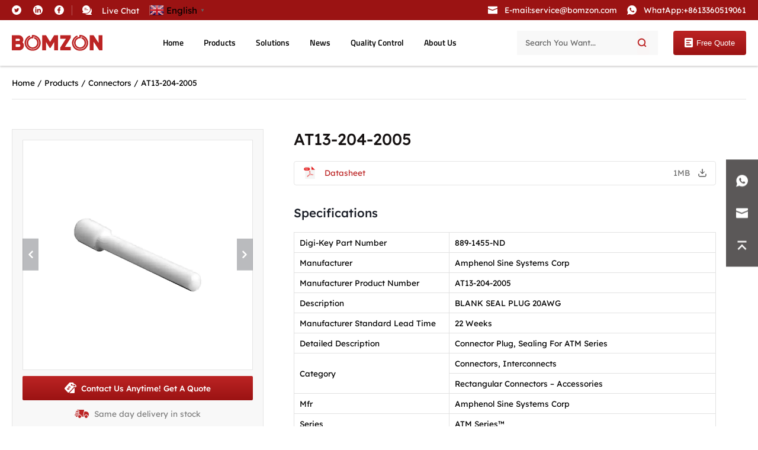

--- FILE ---
content_type: text/html; charset=UTF-8
request_url: https://www.bomzon.com/product/at13-204-2005/
body_size: 36062
content:
<!DOCTYPE html>
<html lang="en-US">
<head><meta charset="UTF-8"><script>if(navigator.userAgent.match(/MSIE|Internet Explorer/i)||navigator.userAgent.match(/Trident\/7\..*?rv:11/i)){var href=document.location.href;if(!href.match(/[?&]nowprocket/)){if(href.indexOf("?")==-1){if(href.indexOf("#")==-1){document.location.href=href+"?nowprocket=1"}else{document.location.href=href.replace("#","?nowprocket=1#")}}else{if(href.indexOf("#")==-1){document.location.href=href+"&nowprocket=1"}else{document.location.href=href.replace("#","&nowprocket=1#")}}}}</script><script>(()=>{class RocketLazyLoadScripts{constructor(){this.v="2.0.4",this.userEvents=["keydown","keyup","mousedown","mouseup","mousemove","mouseover","mouseout","touchmove","touchstart","touchend","touchcancel","wheel","click","dblclick","input"],this.attributeEvents=["onblur","onclick","oncontextmenu","ondblclick","onfocus","onmousedown","onmouseenter","onmouseleave","onmousemove","onmouseout","onmouseover","onmouseup","onmousewheel","onscroll","onsubmit"]}async t(){this.i(),this.o(),/iP(ad|hone)/.test(navigator.userAgent)&&this.h(),this.u(),this.l(this),this.m(),this.k(this),this.p(this),this._(),await Promise.all([this.R(),this.L()]),this.lastBreath=Date.now(),this.S(this),this.P(),this.D(),this.O(),this.M(),await this.C(this.delayedScripts.normal),await this.C(this.delayedScripts.defer),await this.C(this.delayedScripts.async),await this.T(),await this.F(),await this.j(),await this.A(),window.dispatchEvent(new Event("rocket-allScriptsLoaded")),this.everythingLoaded=!0,this.lastTouchEnd&&await new Promise(t=>setTimeout(t,500-Date.now()+this.lastTouchEnd)),this.I(),this.H(),this.U(),this.W()}i(){this.CSPIssue=sessionStorage.getItem("rocketCSPIssue"),document.addEventListener("securitypolicyviolation",t=>{this.CSPIssue||"script-src-elem"!==t.violatedDirective||"data"!==t.blockedURI||(this.CSPIssue=!0,sessionStorage.setItem("rocketCSPIssue",!0))},{isRocket:!0})}o(){window.addEventListener("pageshow",t=>{this.persisted=t.persisted,this.realWindowLoadedFired=!0},{isRocket:!0}),window.addEventListener("pagehide",()=>{this.onFirstUserAction=null},{isRocket:!0})}h(){let t;function e(e){t=e}window.addEventListener("touchstart",e,{isRocket:!0}),window.addEventListener("touchend",function i(o){o.changedTouches[0]&&t.changedTouches[0]&&Math.abs(o.changedTouches[0].pageX-t.changedTouches[0].pageX)<10&&Math.abs(o.changedTouches[0].pageY-t.changedTouches[0].pageY)<10&&o.timeStamp-t.timeStamp<200&&(window.removeEventListener("touchstart",e,{isRocket:!0}),window.removeEventListener("touchend",i,{isRocket:!0}),"INPUT"===o.target.tagName&&"text"===o.target.type||(o.target.dispatchEvent(new TouchEvent("touchend",{target:o.target,bubbles:!0})),o.target.dispatchEvent(new MouseEvent("mouseover",{target:o.target,bubbles:!0})),o.target.dispatchEvent(new PointerEvent("click",{target:o.target,bubbles:!0,cancelable:!0,detail:1,clientX:o.changedTouches[0].clientX,clientY:o.changedTouches[0].clientY})),event.preventDefault()))},{isRocket:!0})}q(t){this.userActionTriggered||("mousemove"!==t.type||this.firstMousemoveIgnored?"keyup"===t.type||"mouseover"===t.type||"mouseout"===t.type||(this.userActionTriggered=!0,this.onFirstUserAction&&this.onFirstUserAction()):this.firstMousemoveIgnored=!0),"click"===t.type&&t.preventDefault(),t.stopPropagation(),t.stopImmediatePropagation(),"touchstart"===this.lastEvent&&"touchend"===t.type&&(this.lastTouchEnd=Date.now()),"click"===t.type&&(this.lastTouchEnd=0),this.lastEvent=t.type,t.composedPath&&t.composedPath()[0].getRootNode()instanceof ShadowRoot&&(t.rocketTarget=t.composedPath()[0]),this.savedUserEvents.push(t)}u(){this.savedUserEvents=[],this.userEventHandler=this.q.bind(this),this.userEvents.forEach(t=>window.addEventListener(t,this.userEventHandler,{passive:!1,isRocket:!0})),document.addEventListener("visibilitychange",this.userEventHandler,{isRocket:!0})}U(){this.userEvents.forEach(t=>window.removeEventListener(t,this.userEventHandler,{passive:!1,isRocket:!0})),document.removeEventListener("visibilitychange",this.userEventHandler,{isRocket:!0}),this.savedUserEvents.forEach(t=>{(t.rocketTarget||t.target).dispatchEvent(new window[t.constructor.name](t.type,t))})}m(){const t="return false",e=Array.from(this.attributeEvents,t=>"data-rocket-"+t),i="["+this.attributeEvents.join("],[")+"]",o="[data-rocket-"+this.attributeEvents.join("],[data-rocket-")+"]",s=(e,i,o)=>{o&&o!==t&&(e.setAttribute("data-rocket-"+i,o),e["rocket"+i]=new Function("event",o),e.setAttribute(i,t))};new MutationObserver(t=>{for(const n of t)"attributes"===n.type&&(n.attributeName.startsWith("data-rocket-")||this.everythingLoaded?n.attributeName.startsWith("data-rocket-")&&this.everythingLoaded&&this.N(n.target,n.attributeName.substring(12)):s(n.target,n.attributeName,n.target.getAttribute(n.attributeName))),"childList"===n.type&&n.addedNodes.forEach(t=>{if(t.nodeType===Node.ELEMENT_NODE)if(this.everythingLoaded)for(const i of[t,...t.querySelectorAll(o)])for(const t of i.getAttributeNames())e.includes(t)&&this.N(i,t.substring(12));else for(const e of[t,...t.querySelectorAll(i)])for(const t of e.getAttributeNames())this.attributeEvents.includes(t)&&s(e,t,e.getAttribute(t))})}).observe(document,{subtree:!0,childList:!0,attributeFilter:[...this.attributeEvents,...e]})}I(){this.attributeEvents.forEach(t=>{document.querySelectorAll("[data-rocket-"+t+"]").forEach(e=>{this.N(e,t)})})}N(t,e){const i=t.getAttribute("data-rocket-"+e);i&&(t.setAttribute(e,i),t.removeAttribute("data-rocket-"+e))}k(t){Object.defineProperty(HTMLElement.prototype,"onclick",{get(){return this.rocketonclick||null},set(e){this.rocketonclick=e,this.setAttribute(t.everythingLoaded?"onclick":"data-rocket-onclick","this.rocketonclick(event)")}})}S(t){function e(e,i){let o=e[i];e[i]=null,Object.defineProperty(e,i,{get:()=>o,set(s){t.everythingLoaded?o=s:e["rocket"+i]=o=s}})}e(document,"onreadystatechange"),e(window,"onload"),e(window,"onpageshow");try{Object.defineProperty(document,"readyState",{get:()=>t.rocketReadyState,set(e){t.rocketReadyState=e},configurable:!0}),document.readyState="loading"}catch(t){console.log("WPRocket DJE readyState conflict, bypassing")}}l(t){this.originalAddEventListener=EventTarget.prototype.addEventListener,this.originalRemoveEventListener=EventTarget.prototype.removeEventListener,this.savedEventListeners=[],EventTarget.prototype.addEventListener=function(e,i,o){o&&o.isRocket||!t.B(e,this)&&!t.userEvents.includes(e)||t.B(e,this)&&!t.userActionTriggered||e.startsWith("rocket-")||t.everythingLoaded?t.originalAddEventListener.call(this,e,i,o):(t.savedEventListeners.push({target:this,remove:!1,type:e,func:i,options:o}),"mouseenter"!==e&&"mouseleave"!==e||t.originalAddEventListener.call(this,e,t.savedUserEvents.push,o))},EventTarget.prototype.removeEventListener=function(e,i,o){o&&o.isRocket||!t.B(e,this)&&!t.userEvents.includes(e)||t.B(e,this)&&!t.userActionTriggered||e.startsWith("rocket-")||t.everythingLoaded?t.originalRemoveEventListener.call(this,e,i,o):t.savedEventListeners.push({target:this,remove:!0,type:e,func:i,options:o})}}J(t,e){this.savedEventListeners=this.savedEventListeners.filter(i=>{let o=i.type,s=i.target||window;return e!==o||t!==s||(this.B(o,s)&&(i.type="rocket-"+o),this.$(i),!1)})}H(){EventTarget.prototype.addEventListener=this.originalAddEventListener,EventTarget.prototype.removeEventListener=this.originalRemoveEventListener,this.savedEventListeners.forEach(t=>this.$(t))}$(t){t.remove?this.originalRemoveEventListener.call(t.target,t.type,t.func,t.options):this.originalAddEventListener.call(t.target,t.type,t.func,t.options)}p(t){let e;function i(e){return t.everythingLoaded?e:e.split(" ").map(t=>"load"===t||t.startsWith("load.")?"rocket-jquery-load":t).join(" ")}function o(o){function s(e){const s=o.fn[e];o.fn[e]=o.fn.init.prototype[e]=function(){return this[0]===window&&t.userActionTriggered&&("string"==typeof arguments[0]||arguments[0]instanceof String?arguments[0]=i(arguments[0]):"object"==typeof arguments[0]&&Object.keys(arguments[0]).forEach(t=>{const e=arguments[0][t];delete arguments[0][t],arguments[0][i(t)]=e})),s.apply(this,arguments),this}}if(o&&o.fn&&!t.allJQueries.includes(o)){const e={DOMContentLoaded:[],"rocket-DOMContentLoaded":[]};for(const t in e)document.addEventListener(t,()=>{e[t].forEach(t=>t())},{isRocket:!0});o.fn.ready=o.fn.init.prototype.ready=function(i){function s(){parseInt(o.fn.jquery)>2?setTimeout(()=>i.bind(document)(o)):i.bind(document)(o)}return"function"==typeof i&&(t.realDomReadyFired?!t.userActionTriggered||t.fauxDomReadyFired?s():e["rocket-DOMContentLoaded"].push(s):e.DOMContentLoaded.push(s)),o([])},s("on"),s("one"),s("off"),t.allJQueries.push(o)}e=o}t.allJQueries=[],o(window.jQuery),Object.defineProperty(window,"jQuery",{get:()=>e,set(t){o(t)}})}P(){const t=new Map;document.write=document.writeln=function(e){const i=document.currentScript,o=document.createRange(),s=i.parentElement;let n=t.get(i);void 0===n&&(n=i.nextSibling,t.set(i,n));const c=document.createDocumentFragment();o.setStart(c,0),c.appendChild(o.createContextualFragment(e)),s.insertBefore(c,n)}}async R(){return new Promise(t=>{this.userActionTriggered?t():this.onFirstUserAction=t})}async L(){return new Promise(t=>{document.addEventListener("DOMContentLoaded",()=>{this.realDomReadyFired=!0,t()},{isRocket:!0})})}async j(){return this.realWindowLoadedFired?Promise.resolve():new Promise(t=>{window.addEventListener("load",t,{isRocket:!0})})}M(){this.pendingScripts=[];this.scriptsMutationObserver=new MutationObserver(t=>{for(const e of t)e.addedNodes.forEach(t=>{"SCRIPT"!==t.tagName||t.noModule||t.isWPRocket||this.pendingScripts.push({script:t,promise:new Promise(e=>{const i=()=>{const i=this.pendingScripts.findIndex(e=>e.script===t);i>=0&&this.pendingScripts.splice(i,1),e()};t.addEventListener("load",i,{isRocket:!0}),t.addEventListener("error",i,{isRocket:!0}),setTimeout(i,1e3)})})})}),this.scriptsMutationObserver.observe(document,{childList:!0,subtree:!0})}async F(){await this.X(),this.pendingScripts.length?(await this.pendingScripts[0].promise,await this.F()):this.scriptsMutationObserver.disconnect()}D(){this.delayedScripts={normal:[],async:[],defer:[]},document.querySelectorAll("script[type$=rocketlazyloadscript]").forEach(t=>{t.hasAttribute("data-rocket-src")?t.hasAttribute("async")&&!1!==t.async?this.delayedScripts.async.push(t):t.hasAttribute("defer")&&!1!==t.defer||"module"===t.getAttribute("data-rocket-type")?this.delayedScripts.defer.push(t):this.delayedScripts.normal.push(t):this.delayedScripts.normal.push(t)})}async _(){await this.L();let t=[];document.querySelectorAll("script[type$=rocketlazyloadscript][data-rocket-src]").forEach(e=>{let i=e.getAttribute("data-rocket-src");if(i&&!i.startsWith("data:")){i.startsWith("//")&&(i=location.protocol+i);try{const o=new URL(i).origin;o!==location.origin&&t.push({src:o,crossOrigin:e.crossOrigin||"module"===e.getAttribute("data-rocket-type")})}catch(t){}}}),t=[...new Map(t.map(t=>[JSON.stringify(t),t])).values()],this.Y(t,"preconnect")}async G(t){if(await this.K(),!0!==t.noModule||!("noModule"in HTMLScriptElement.prototype))return new Promise(e=>{let i;function o(){(i||t).setAttribute("data-rocket-status","executed"),e()}try{if(navigator.userAgent.includes("Firefox/")||""===navigator.vendor||this.CSPIssue)i=document.createElement("script"),[...t.attributes].forEach(t=>{let e=t.nodeName;"type"!==e&&("data-rocket-type"===e&&(e="type"),"data-rocket-src"===e&&(e="src"),i.setAttribute(e,t.nodeValue))}),t.text&&(i.text=t.text),t.nonce&&(i.nonce=t.nonce),i.hasAttribute("src")?(i.addEventListener("load",o,{isRocket:!0}),i.addEventListener("error",()=>{i.setAttribute("data-rocket-status","failed-network"),e()},{isRocket:!0}),setTimeout(()=>{i.isConnected||e()},1)):(i.text=t.text,o()),i.isWPRocket=!0,t.parentNode.replaceChild(i,t);else{const i=t.getAttribute("data-rocket-type"),s=t.getAttribute("data-rocket-src");i?(t.type=i,t.removeAttribute("data-rocket-type")):t.removeAttribute("type"),t.addEventListener("load",o,{isRocket:!0}),t.addEventListener("error",i=>{this.CSPIssue&&i.target.src.startsWith("data:")?(console.log("WPRocket: CSP fallback activated"),t.removeAttribute("src"),this.G(t).then(e)):(t.setAttribute("data-rocket-status","failed-network"),e())},{isRocket:!0}),s?(t.fetchPriority="high",t.removeAttribute("data-rocket-src"),t.src=s):t.src="data:text/javascript;base64,"+window.btoa(unescape(encodeURIComponent(t.text)))}}catch(i){t.setAttribute("data-rocket-status","failed-transform"),e()}});t.setAttribute("data-rocket-status","skipped")}async C(t){const e=t.shift();return e?(e.isConnected&&await this.G(e),this.C(t)):Promise.resolve()}O(){this.Y([...this.delayedScripts.normal,...this.delayedScripts.defer,...this.delayedScripts.async],"preload")}Y(t,e){this.trash=this.trash||[];let i=!0;var o=document.createDocumentFragment();t.forEach(t=>{const s=t.getAttribute&&t.getAttribute("data-rocket-src")||t.src;if(s&&!s.startsWith("data:")){const n=document.createElement("link");n.href=s,n.rel=e,"preconnect"!==e&&(n.as="script",n.fetchPriority=i?"high":"low"),t.getAttribute&&"module"===t.getAttribute("data-rocket-type")&&(n.crossOrigin=!0),t.crossOrigin&&(n.crossOrigin=t.crossOrigin),t.integrity&&(n.integrity=t.integrity),t.nonce&&(n.nonce=t.nonce),o.appendChild(n),this.trash.push(n),i=!1}}),document.head.appendChild(o)}W(){this.trash.forEach(t=>t.remove())}async T(){try{document.readyState="interactive"}catch(t){}this.fauxDomReadyFired=!0;try{await this.K(),this.J(document,"readystatechange"),document.dispatchEvent(new Event("rocket-readystatechange")),await this.K(),document.rocketonreadystatechange&&document.rocketonreadystatechange(),await this.K(),this.J(document,"DOMContentLoaded"),document.dispatchEvent(new Event("rocket-DOMContentLoaded")),await this.K(),this.J(window,"DOMContentLoaded"),window.dispatchEvent(new Event("rocket-DOMContentLoaded"))}catch(t){console.error(t)}}async A(){try{document.readyState="complete"}catch(t){}try{await this.K(),this.J(document,"readystatechange"),document.dispatchEvent(new Event("rocket-readystatechange")),await this.K(),document.rocketonreadystatechange&&document.rocketonreadystatechange(),await this.K(),this.J(window,"load"),window.dispatchEvent(new Event("rocket-load")),await this.K(),window.rocketonload&&window.rocketonload(),await this.K(),this.allJQueries.forEach(t=>t(window).trigger("rocket-jquery-load")),await this.K(),this.J(window,"pageshow");const t=new Event("rocket-pageshow");t.persisted=this.persisted,window.dispatchEvent(t),await this.K(),window.rocketonpageshow&&window.rocketonpageshow({persisted:this.persisted})}catch(t){console.error(t)}}async K(){Date.now()-this.lastBreath>45&&(await this.X(),this.lastBreath=Date.now())}async X(){return document.hidden?new Promise(t=>setTimeout(t)):new Promise(t=>requestAnimationFrame(t))}B(t,e){return e===document&&"readystatechange"===t||(e===document&&"DOMContentLoaded"===t||(e===window&&"DOMContentLoaded"===t||(e===window&&"load"===t||e===window&&"pageshow"===t)))}static run(){(new RocketLazyLoadScripts).t()}}RocketLazyLoadScripts.run()})();</script>
  <!-- Google Tag Manager -->
<!-- <script type="rocketlazyloadscript">(function(w,d,s,l,i){w[l]=w[l]||[];w[l].push({'gtm.start':
new Date().getTime(),event:'gtm.js'});var f=d.getElementsByTagName(s)[0],
j=d.createElement(s),dl=l!='dataLayer'?'&l='+l:'';j.async=true;j.src=
'https://www.googletagmanager.com/gtm.js?id='+i+dl;f.parentNode.insertBefore(j,f);
})(window,document,'script','dataLayer','GTM-P5LXTLP');</script> -->
<!-- End Google Tag Manager -->

<!-- Global site tag (gtag.js) - Google Analytics -->
<!-- <script type="rocketlazyloadscript" async="" data-rocket-src="/static/js/a4910abfd324442689c74b0d0305d511.js"></script>
<script type="rocketlazyloadscript">
  window.dataLayer = window.dataLayer || [];
  function gtag(){dataLayer.push(arguments);}
  gtag('js', new Date());

  gtag('config', 'G-T1MJ0P6W3E');
</script> -->

<!-- Global site tag (gtag.js) - Google Analytics -->
<!-- <script type="rocketlazyloadscript" async="" data-rocket-src="/static/js/6ebd6caaca864a55aa87aae15d89ff78.js"></script>
<script type="rocketlazyloadscript">
  window.dataLayer = window.dataLayer || [];
  function gtag(){dataLayer.push(arguments);}
  gtag('js', new Date());

  gtag('config', 'UA-228597981-1');
</script> -->
    <head>
    
    <meta name="viewport" content="width=device-width, initial-scale=1.0">
    <link rel="stylesheet" href="/lib/plugin/css/swiper-bundle.min.css">
    <link rel="stylesheet" href="/lib/base/index.min.css">
    <link rel="stylesheet" href="/lib/css/common.min.css">
    <meta name='robots' content='index, follow, max-snippet:-1, max-image-preview:large, max-video-preview:-1' />
<meta name="viewport" content="width=device-width, initial-scale=1">
	<!-- This site is optimized with the Yoast SEO plugin v19.3 - https://yoast.com/wordpress/plugins/seo/ -->
	<title>AT13-204-2005 - bomzon</title>
	<link rel="canonical" href="https://www.bomzon.com/product/at13-204-2005/" />
	<meta property="og:locale" content="en_US" />
	<meta property="og:type" content="article" />
	<meta property="og:title" content="AT13-204-2005 - bomzon" />
	<meta property="og:description" content="Specifications Digi-Key Part Number 889-1455-ND Manufacturer Amphenol Sine Systems Corp Manufacturer Product Number AT13-204-2005 Description BLANK SEAL PLUG 20AWG Manufacturer ... Read more" />
	<meta property="og:url" content="https://www.bomzon.com/product/at13-204-2005/" />
	<meta property="og:site_name" content="bomzon" />
	<meta property="article:modified_time" content="2022-08-03T08:30:09+00:00" />
	<meta property="og:image" content="https://www.bomzon.com/wp-content/uploads/2022/08/MFG_AT13-204-2005.webp" />
	<meta property="og:image:width" content="640" />
	<meta property="og:image:height" content="640" />
	<meta property="og:image:type" content="image/webp" />
	<meta name="twitter:card" content="summary_large_image" />
	<meta name="twitter:label1" content="Est. reading time" />
	<meta name="twitter:data1" content="1 minute" />
	<script type="application/ld+json" class="yoast-schema-graph">{"@context":"https://schema.org","@graph":[{"@type":"WebSite","@id":"https://www.bomzon.com/#website","url":"https://www.bomzon.com/","name":"bomzon","description":"bomzon","potentialAction":[{"@type":"SearchAction","target":{"@type":"EntryPoint","urlTemplate":"https://www.bomzon.com/?s={search_term_string}"},"query-input":"required name=search_term_string"}],"inLanguage":"en-US"},{"@type":"ImageObject","inLanguage":"en-US","@id":"https://www.bomzon.com/product/at13-204-2005/#primaryimage","url":"https://www.bomzon.com/wp-content/uploads/2022/08/MFG_AT13-204-2005.webp","contentUrl":"https://www.bomzon.com/wp-content/uploads/2022/08/MFG_AT13-204-2005.webp","width":640,"height":640},{"@type":"WebPage","@id":"https://www.bomzon.com/product/at13-204-2005/","url":"https://www.bomzon.com/product/at13-204-2005/","name":"AT13-204-2005 - bomzon","isPartOf":{"@id":"https://www.bomzon.com/#website"},"primaryImageOfPage":{"@id":"https://www.bomzon.com/product/at13-204-2005/#primaryimage"},"datePublished":"2022-08-01T15:34:25+00:00","dateModified":"2022-08-03T08:30:09+00:00","breadcrumb":{"@id":"https://www.bomzon.com/product/at13-204-2005/#breadcrumb"},"inLanguage":"en-US","potentialAction":[{"@type":"ReadAction","target":["https://www.bomzon.com/product/at13-204-2005/"]}]},{"@type":"BreadcrumbList","@id":"https://www.bomzon.com/product/at13-204-2005/#breadcrumb","itemListElement":[{"@type":"ListItem","position":1,"name":"Home","item":"https://www.bomzon.com/"},{"@type":"ListItem","position":2,"name":"Products","item":"https://www.bomzon.com/products/"},{"@type":"ListItem","position":3,"name":"Connectors","item":"https://www.bomzon.com/product-category/connectors/"},{"@type":"ListItem","position":4,"name":"AT13-204-2005"}]}]}</script>
	<!-- / Yoast SEO plugin. -->


<meta name="description" content="Specifications Digi-Key Part Number 889-1455-ND Manufacturer Amphenol Sine Systems Corp Manufacturer Product Number AT13-204-2005 Description BLANK SEAL PLUG 20AWG Manufacturer Standard Lead Time 22 Weeks Detailed Description Connector Plug, Sealing For ATM Series Category Connectors, Interconnects Rectangular Connectors - Accessories Mfr Amphenol Sine Systems Corp Series ATM Series™ Package Bulk&hellip;" />
<meta name="robots" content="index, follow" />
<meta name="googlebot" content="index, follow, max-snippet:-1, max-image-preview:large, max-video-preview:-1" />
<meta name="bingbot" content="index, follow, max-snippet:-1, max-image-preview:large, max-video-preview:-1" />
<link rel="canonical" href="https://www.bomzon.com/product/at13-204-2005/" />
<meta property="og:url" content="https://www.bomzon.com/product/at13-204-2005/" />
<meta property="og:site_name" content="bomzon" />
<meta property="og:locale" content="en_US" />
<meta property="og:type" content="product" />
<meta property="og:title" content="AT13-204-2005 - bomzon" />
<meta property="og:description" content="Specifications Digi-Key Part Number 889-1455-ND Manufacturer Amphenol Sine Systems Corp Manufacturer Product Number AT13-204-2005 Description BLANK SEAL PLUG 20AWG Manufacturer Standard Lead Time 22 Weeks Detailed Description Connector Plug, Sealing For ATM Series Category Connectors, Interconnects Rectangular Connectors - Accessories Mfr Amphenol Sine Systems Corp Series ATM Series™ Package Bulk&hellip;" />
<meta property="og:image" content="https://www.bomzon.com/wp-content/uploads/2022/08/MFG_AT13-204-2005.webp" />
<meta property="og:image:secure_url" content="https://www.bomzon.com/wp-content/uploads/2022/08/MFG_AT13-204-2005.webp" />
<meta property="og:image:width" content="640" />
<meta property="og:image:height" content="640" />
<meta name="twitter:card" content="summary" />
<meta name="twitter:title" content="AT13-204-2005 - bomzon" />
<meta name="twitter:description" content="Specifications Digi-Key Part Number 889-1455-ND Manufacturer Amphenol Sine Systems Corp Manufacturer Product Number AT13-204-2005 Description BLANK SEAL PLUG 20AWG Manufacturer Standard Lead Time 22 Weeks Detailed Description Connector Plug, Sealing For ATM Series Category Connectors, Interconnects Rectangular Connectors - Accessories Mfr Amphenol Sine Systems Corp Series ATM Series™ Package Bulk&hellip;" />
<meta name="twitter:image" content="https://www.bomzon.com/wp-content/uploads/2022/08/MFG_AT13-204-2005.webp" />

<link rel="alternate" type="application/rss+xml" title="bomzon &raquo; Feed" href="https://www.bomzon.com/feed/" />
<link rel="alternate" type="application/rss+xml" title="bomzon &raquo; Comments Feed" href="https://www.bomzon.com/comments/feed/" />
<link data-minify="1" rel='stylesheet' id='gtranslate-style-css' href='https://www.bomzon.com/wp-content/cache/min/1/wp-content/plugins/gtranslate/gtranslate-style24.css?ver=1762322273' media='all' />
<link rel='stylesheet' id='wp-block-library-css' href='https://www.bomzon.com/wp-includes/css/dist/block-library/style.min.css?ver=6.1.1' media='all' />
<link rel='stylesheet' id='classic-theme-styles-css' href='https://www.bomzon.com/wp-includes/css/classic-themes.min.css?ver=1' media='all' />
<style id='global-styles-inline-css'>
body{--wp--preset--color--black: #000000;--wp--preset--color--cyan-bluish-gray: #abb8c3;--wp--preset--color--white: #ffffff;--wp--preset--color--pale-pink: #f78da7;--wp--preset--color--vivid-red: #cf2e2e;--wp--preset--color--luminous-vivid-orange: #ff6900;--wp--preset--color--luminous-vivid-amber: #fcb900;--wp--preset--color--light-green-cyan: #7bdcb5;--wp--preset--color--vivid-green-cyan: #00d084;--wp--preset--color--pale-cyan-blue: #8ed1fc;--wp--preset--color--vivid-cyan-blue: #0693e3;--wp--preset--color--vivid-purple: #9b51e0;--wp--preset--color--contrast: var(--contrast);--wp--preset--color--contrast-2: var(--contrast-2);--wp--preset--color--contrast-3: var(--contrast-3);--wp--preset--color--base: var(--base);--wp--preset--color--base-2: var(--base-2);--wp--preset--color--base-3: var(--base-3);--wp--preset--color--accent: var(--accent);--wp--preset--gradient--vivid-cyan-blue-to-vivid-purple: linear-gradient(135deg,rgba(6,147,227,1) 0%,rgb(155,81,224) 100%);--wp--preset--gradient--light-green-cyan-to-vivid-green-cyan: linear-gradient(135deg,rgb(122,220,180) 0%,rgb(0,208,130) 100%);--wp--preset--gradient--luminous-vivid-amber-to-luminous-vivid-orange: linear-gradient(135deg,rgba(252,185,0,1) 0%,rgba(255,105,0,1) 100%);--wp--preset--gradient--luminous-vivid-orange-to-vivid-red: linear-gradient(135deg,rgba(255,105,0,1) 0%,rgb(207,46,46) 100%);--wp--preset--gradient--very-light-gray-to-cyan-bluish-gray: linear-gradient(135deg,rgb(238,238,238) 0%,rgb(169,184,195) 100%);--wp--preset--gradient--cool-to-warm-spectrum: linear-gradient(135deg,rgb(74,234,220) 0%,rgb(151,120,209) 20%,rgb(207,42,186) 40%,rgb(238,44,130) 60%,rgb(251,105,98) 80%,rgb(254,248,76) 100%);--wp--preset--gradient--blush-light-purple: linear-gradient(135deg,rgb(255,206,236) 0%,rgb(152,150,240) 100%);--wp--preset--gradient--blush-bordeaux: linear-gradient(135deg,rgb(254,205,165) 0%,rgb(254,45,45) 50%,rgb(107,0,62) 100%);--wp--preset--gradient--luminous-dusk: linear-gradient(135deg,rgb(255,203,112) 0%,rgb(199,81,192) 50%,rgb(65,88,208) 100%);--wp--preset--gradient--pale-ocean: linear-gradient(135deg,rgb(255,245,203) 0%,rgb(182,227,212) 50%,rgb(51,167,181) 100%);--wp--preset--gradient--electric-grass: linear-gradient(135deg,rgb(202,248,128) 0%,rgb(113,206,126) 100%);--wp--preset--gradient--midnight: linear-gradient(135deg,rgb(2,3,129) 0%,rgb(40,116,252) 100%);--wp--preset--duotone--dark-grayscale: url('#wp-duotone-dark-grayscale');--wp--preset--duotone--grayscale: url('#wp-duotone-grayscale');--wp--preset--duotone--purple-yellow: url('#wp-duotone-purple-yellow');--wp--preset--duotone--blue-red: url('#wp-duotone-blue-red');--wp--preset--duotone--midnight: url('#wp-duotone-midnight');--wp--preset--duotone--magenta-yellow: url('#wp-duotone-magenta-yellow');--wp--preset--duotone--purple-green: url('#wp-duotone-purple-green');--wp--preset--duotone--blue-orange: url('#wp-duotone-blue-orange');--wp--preset--font-size--small: 13px;--wp--preset--font-size--medium: 20px;--wp--preset--font-size--large: 36px;--wp--preset--font-size--x-large: 42px;--wp--preset--spacing--20: 0.44rem;--wp--preset--spacing--30: 0.67rem;--wp--preset--spacing--40: 1rem;--wp--preset--spacing--50: 1.5rem;--wp--preset--spacing--60: 2.25rem;--wp--preset--spacing--70: 3.38rem;--wp--preset--spacing--80: 5.06rem;}:where(.is-layout-flex){gap: 0.5em;}body .is-layout-flow > .alignleft{float: left;margin-inline-start: 0;margin-inline-end: 2em;}body .is-layout-flow > .alignright{float: right;margin-inline-start: 2em;margin-inline-end: 0;}body .is-layout-flow > .aligncenter{margin-left: auto !important;margin-right: auto !important;}body .is-layout-constrained > .alignleft{float: left;margin-inline-start: 0;margin-inline-end: 2em;}body .is-layout-constrained > .alignright{float: right;margin-inline-start: 2em;margin-inline-end: 0;}body .is-layout-constrained > .aligncenter{margin-left: auto !important;margin-right: auto !important;}body .is-layout-constrained > :where(:not(.alignleft):not(.alignright):not(.alignfull)){max-width: var(--wp--style--global--content-size);margin-left: auto !important;margin-right: auto !important;}body .is-layout-constrained > .alignwide{max-width: var(--wp--style--global--wide-size);}body .is-layout-flex{display: flex;}body .is-layout-flex{flex-wrap: wrap;align-items: center;}body .is-layout-flex > *{margin: 0;}:where(.wp-block-columns.is-layout-flex){gap: 2em;}.has-black-color{color: var(--wp--preset--color--black) !important;}.has-cyan-bluish-gray-color{color: var(--wp--preset--color--cyan-bluish-gray) !important;}.has-white-color{color: var(--wp--preset--color--white) !important;}.has-pale-pink-color{color: var(--wp--preset--color--pale-pink) !important;}.has-vivid-red-color{color: var(--wp--preset--color--vivid-red) !important;}.has-luminous-vivid-orange-color{color: var(--wp--preset--color--luminous-vivid-orange) !important;}.has-luminous-vivid-amber-color{color: var(--wp--preset--color--luminous-vivid-amber) !important;}.has-light-green-cyan-color{color: var(--wp--preset--color--light-green-cyan) !important;}.has-vivid-green-cyan-color{color: var(--wp--preset--color--vivid-green-cyan) !important;}.has-pale-cyan-blue-color{color: var(--wp--preset--color--pale-cyan-blue) !important;}.has-vivid-cyan-blue-color{color: var(--wp--preset--color--vivid-cyan-blue) !important;}.has-vivid-purple-color{color: var(--wp--preset--color--vivid-purple) !important;}.has-black-background-color{background-color: var(--wp--preset--color--black) !important;}.has-cyan-bluish-gray-background-color{background-color: var(--wp--preset--color--cyan-bluish-gray) !important;}.has-white-background-color{background-color: var(--wp--preset--color--white) !important;}.has-pale-pink-background-color{background-color: var(--wp--preset--color--pale-pink) !important;}.has-vivid-red-background-color{background-color: var(--wp--preset--color--vivid-red) !important;}.has-luminous-vivid-orange-background-color{background-color: var(--wp--preset--color--luminous-vivid-orange) !important;}.has-luminous-vivid-amber-background-color{background-color: var(--wp--preset--color--luminous-vivid-amber) !important;}.has-light-green-cyan-background-color{background-color: var(--wp--preset--color--light-green-cyan) !important;}.has-vivid-green-cyan-background-color{background-color: var(--wp--preset--color--vivid-green-cyan) !important;}.has-pale-cyan-blue-background-color{background-color: var(--wp--preset--color--pale-cyan-blue) !important;}.has-vivid-cyan-blue-background-color{background-color: var(--wp--preset--color--vivid-cyan-blue) !important;}.has-vivid-purple-background-color{background-color: var(--wp--preset--color--vivid-purple) !important;}.has-black-border-color{border-color: var(--wp--preset--color--black) !important;}.has-cyan-bluish-gray-border-color{border-color: var(--wp--preset--color--cyan-bluish-gray) !important;}.has-white-border-color{border-color: var(--wp--preset--color--white) !important;}.has-pale-pink-border-color{border-color: var(--wp--preset--color--pale-pink) !important;}.has-vivid-red-border-color{border-color: var(--wp--preset--color--vivid-red) !important;}.has-luminous-vivid-orange-border-color{border-color: var(--wp--preset--color--luminous-vivid-orange) !important;}.has-luminous-vivid-amber-border-color{border-color: var(--wp--preset--color--luminous-vivid-amber) !important;}.has-light-green-cyan-border-color{border-color: var(--wp--preset--color--light-green-cyan) !important;}.has-vivid-green-cyan-border-color{border-color: var(--wp--preset--color--vivid-green-cyan) !important;}.has-pale-cyan-blue-border-color{border-color: var(--wp--preset--color--pale-cyan-blue) !important;}.has-vivid-cyan-blue-border-color{border-color: var(--wp--preset--color--vivid-cyan-blue) !important;}.has-vivid-purple-border-color{border-color: var(--wp--preset--color--vivid-purple) !important;}.has-vivid-cyan-blue-to-vivid-purple-gradient-background{background: var(--wp--preset--gradient--vivid-cyan-blue-to-vivid-purple) !important;}.has-light-green-cyan-to-vivid-green-cyan-gradient-background{background: var(--wp--preset--gradient--light-green-cyan-to-vivid-green-cyan) !important;}.has-luminous-vivid-amber-to-luminous-vivid-orange-gradient-background{background: var(--wp--preset--gradient--luminous-vivid-amber-to-luminous-vivid-orange) !important;}.has-luminous-vivid-orange-to-vivid-red-gradient-background{background: var(--wp--preset--gradient--luminous-vivid-orange-to-vivid-red) !important;}.has-very-light-gray-to-cyan-bluish-gray-gradient-background{background: var(--wp--preset--gradient--very-light-gray-to-cyan-bluish-gray) !important;}.has-cool-to-warm-spectrum-gradient-background{background: var(--wp--preset--gradient--cool-to-warm-spectrum) !important;}.has-blush-light-purple-gradient-background{background: var(--wp--preset--gradient--blush-light-purple) !important;}.has-blush-bordeaux-gradient-background{background: var(--wp--preset--gradient--blush-bordeaux) !important;}.has-luminous-dusk-gradient-background{background: var(--wp--preset--gradient--luminous-dusk) !important;}.has-pale-ocean-gradient-background{background: var(--wp--preset--gradient--pale-ocean) !important;}.has-electric-grass-gradient-background{background: var(--wp--preset--gradient--electric-grass) !important;}.has-midnight-gradient-background{background: var(--wp--preset--gradient--midnight) !important;}.has-small-font-size{font-size: var(--wp--preset--font-size--small) !important;}.has-medium-font-size{font-size: var(--wp--preset--font-size--medium) !important;}.has-large-font-size{font-size: var(--wp--preset--font-size--large) !important;}.has-x-large-font-size{font-size: var(--wp--preset--font-size--x-large) !important;}
.wp-block-navigation a:where(:not(.wp-element-button)){color: inherit;}
:where(.wp-block-columns.is-layout-flex){gap: 2em;}
.wp-block-pullquote{font-size: 1.5em;line-height: 1.6;}
</style>
<style id='rocket-lazyload-inline-css'>
.rll-youtube-player{position:relative;padding-bottom:56.23%;height:0;overflow:hidden;max-width:100%;}.rll-youtube-player:focus-within{outline: 2px solid currentColor;outline-offset: 5px;}.rll-youtube-player iframe{position:absolute;top:0;left:0;width:100%;height:100%;z-index:100;background:0 0}.rll-youtube-player img{bottom:0;display:block;left:0;margin:auto;max-width:100%;width:100%;position:absolute;right:0;top:0;border:none;height:auto;-webkit-transition:.4s all;-moz-transition:.4s all;transition:.4s all}.rll-youtube-player img:hover{-webkit-filter:brightness(75%)}.rll-youtube-player .play{height:100%;width:100%;left:0;top:0;position:absolute;background:url(https://www.bomzon.com/wp-content/plugins/wp-rocket/assets/img/youtube.png) no-repeat center;background-color: transparent !important;cursor:pointer;border:none;}.wp-embed-responsive .wp-has-aspect-ratio .rll-youtube-player{position:absolute;padding-bottom:0;width:100%;height:100%;top:0;bottom:0;left:0;right:0}
</style>
<script type="rocketlazyloadscript" data-rocket-src='https://www.bomzon.com/wp-includes/js/jquery/jquery.min.js?ver=3.6.1' id='jquery-core-js'></script>
<script type="rocketlazyloadscript" data-rocket-src='https://www.bomzon.com/wp-includes/js/jquery/jquery-migrate.min.js?ver=3.3.2' id='jquery-migrate-js' data-rocket-defer defer></script>
<link rel="EditURI" type="application/rsd+xml" title="RSD" href="https://www.bomzon.com/xmlrpc.php?rsd" />
<link rel="wlwmanifest" type="application/wlwmanifest+xml" href="https://www.bomzon.com/wp-includes/wlwmanifest.xml" />
<link rel='shortlink' href='https://www.bomzon.com/?p=1744' />
<style>.woocommerce-product-gallery{ opacity: 1 !important; }</style>	<noscript><style>.woocommerce-product-gallery{ opacity: 1 !important; }</style></noscript>
	<link rel="icon" href="https://www.bomzon.com/wp-content/uploads/2022/07/logo.svg" sizes="32x32" />
<link rel="icon" href="https://www.bomzon.com/wp-content/uploads/2022/07/logo.svg" sizes="192x192" />
<link rel="apple-touch-icon" href="https://www.bomzon.com/wp-content/uploads/2022/07/logo.svg" />
<meta name="msapplication-TileImage" content="https://www.bomzon.com/wp-content/uploads/2022/07/logo.svg" />
<noscript><style id="rocket-lazyload-nojs-css">.rll-youtube-player, [data-lazy-src]{display:none !important;}</style></noscript>    <!-- Google Tag Manager -->
<script type="rocketlazyloadscript">(function(w,d,s,l,i){w[l]=w[l]||[];w[l].push({'gtm.start':
new Date().getTime(),event:'gtm.js'});var f=d.getElementsByTagName(s)[0],
j=d.createElement(s),dl=l!='dataLayer'?'&l='+l:'';j.async=true;j.src=
'https://www.googletagmanager.com/gtm.js?id='+i+dl;f.parentNode.insertBefore(j,f);
})(window,document,'script','dataLayer','GTM-MQXN4NF');</script>
<!-- End Google Tag Manager -->
<meta name="generator" content="WP Rocket 3.20.1.2" data-wpr-features="wpr_delay_js wpr_defer_js wpr_minify_js wpr_lazyload_images wpr_lazyload_iframes wpr_minify_css wpr_cdn wpr_desktop" /></head>
<body>
    <!-- Google Tag Manager (noscript) -->
<noscript><iframe src="https://www.googletagmanager.com/ns.html?id=GTM-MQXN4NF"
height="0" width="0" style="display:none;visibility:hidden"></iframe></noscript>
<!-- End Google Tag Manager (noscript) -->    <header data-rocket-location-hash="a958a4e02512def1962799edcb763194">
        <div data-rocket-location-hash="83b212a7b5de0ddbf1d4ef426b126e1c" class="header-top ">
            <div data-rocket-location-hash="f00002b32d00b7a78a7394513bc23159" class="content-center">
                <div class="header-top-left">
                    <div class="Social">
                                                                        <a rel='nofollow' target='_blank' href="https://twitter.com/bomzon2020" >
                            <svg xmlns="http://www.w3.org/2000/svg" width="16" height="16" viewBox="0 0 16 16">
                                <path id="路径_13" data-name="路径 13" d="M15.99,7.989a8,8,0,1,0,8,8A8.009,8.009,0,0,0,15.99,7.989ZM20.248,13.9a3.424,3.424,0,0,1-.78.828c0,.046,0,.093,0,.139a4.745,4.745,0,0,1-7.3,4,.143.143,0,0,1,.093-.262,3.238,3.238,0,0,0,.369.022,3.085,3.085,0,0,0,1.626-.456A1.759,1.759,0,0,1,12.991,17a.143.143,0,0,1,.029-.138.142.142,0,0,1,.134-.045l.081.013a1.767,1.767,0,0,1-.818-1.487v-.02a.143.143,0,0,1,.212-.125,1.491,1.491,0,0,0,.193.089,1.765,1.765,0,0,1-.153-1.994.143.143,0,0,1,.234-.019A4.468,4.468,0,0,0,15.955,14.9a1.8,1.8,0,0,1-.013-.213,1.762,1.762,0,0,1,2.989-1.263,3.09,3.09,0,0,0,.907-.36.143.143,0,1,1,.209.166,1.746,1.746,0,0,1-.331.6,3.039,3.039,0,0,0,.355-.132.143.143,0,0,1,.176.21Z" transform="translate(-7.99 -7.989)" fill="none" />
                            </svg>
                        </a>
                                                                        <a rel='nofollow' target='_blank' href="https://www.linkedin.com/in/bomzon/" >
                            <svg width="16" height="16" style="fill-rule:evenodd;clip-rule:evenodd;stroke-linejoin:round;stroke-miterlimit:2;" version="1.1" viewBox="0 0 512 512"  xml:space="preserve" xmlns="http://www.w3.org/2000/svg" xmlns:serif="http://www.serif.com/" xmlns:xlink="http://www.w3.org/1999/xlink"><path d="M256,0c141.29,0 256,114.71 256,256c0,141.29 -114.71,256 -256,256c-141.29,0 -256,-114.71 -256,-256c0,-141.29 114.71,-256 256,-256Zm-80.037,399.871l0,-199.921l-66.464,0l0,199.921l66.464,0Zm239.62,0l0,-114.646c0,-61.409 -32.787,-89.976 -76.509,-89.976c-35.255,0 -51.047,19.389 -59.889,33.007l0,-28.306l-66.447,0c0.881,18.757 0,199.921 0,199.921l66.446,0l0,-111.65c0,-5.976 0.43,-11.95 2.191,-16.221c4.795,-11.935 15.737,-24.299 34.095,-24.299c24.034,0 33.663,18.34 33.663,45.204l0,106.966l66.45,0Zm-272.403,-296.321c-22.74,0 -37.597,14.95 -37.597,34.545c0,19.182 14.405,34.544 36.717,34.544l0.429,0c23.175,0 37.6,-15.362 37.6,-34.544c-0.43,-19.595 -14.424,-34.545 -37.149,-34.545Z"/></svg>
                        </a>
                                                                        <a rel='nofollow' target='_blank' href="https://www.facebook.com/scofieldbomzon" >
                            <svg xmlns="http://www.w3.org/2000/svg" width="16" height="16" viewBox="0 0 16 16">
                                <path id="路径_12" data-name="路径 12" d="M15.99,7.989a8,8,0,1,0,8,8A8.009,8.009,0,0,0,15.99,7.989Zm2.261,5.05a.143.143,0,0,1-.143.143H17.2c-.6,0-.71.234-.71.694v.955h1.56a.142.142,0,0,1,.107.049.144.144,0,0,1,.035.113l-.222,1.719a.143.143,0,0,1-.142.125H16.489V21.1a.143.143,0,0,1-.143.143H14.572a.143.143,0,0,1-.143-.143V16.836H13.087a.143.143,0,0,1-.143-.143V14.974a.143.143,0,0,1,.143-.143h1.342V13.706a2.212,2.212,0,0,1,2.353-2.415,12.413,12.413,0,0,1,1.345.069.143.143,0,0,1,.124.142Z" transform="translate(-7.99 -7.989)" fill="none" />
                            </svg>
                        </a>
                                            </div>
                                        <div class="chat">
                        <svg xmlns="http://www.w3.org/2000/svg" width="16" height="16" viewBox="0 0 16 16">
                            <g id="icon_nav_chat" transform="translate(15 2)">
                                <g id="组_34" data-name="组 34" transform="translate(-15 -2)">
                                    <path id="路径_79" data-name="路径 79" d="M8.962,20.76a6.58,6.58,0,0,0-.592-9.206A7.524,7.524,0,0,1,1.142,21.13l-1.8-.011a6.554,6.554,0,0,0,4.64,1.917L10.1,23a.469.469,0,0,0,.327-.8Zm0,0" transform="translate(5.436 -7.036)" fill="#fff" />
                                    <path id="路径_80" data-name="路径 80" d="M-8.421,11.156A6.585,6.585,0,0,0-1.844,4.578,6.585,6.585,0,0,0-8.421-2,6.586,6.586,0,0,0-15,4.578a6.529,6.529,0,0,0,1.6,4.3l-1.462,1.443a.469.469,0,0,0,.327.8l6.111.031Zm-2.8-8.573H-8.26a.468.468,0,0,1,.469.469.469.469,0,0,1-.469.469h-2.958a.469.469,0,0,1-.469-.469.469.469,0,0,1,.469-.469Zm0,2.542h5.625a.468.468,0,0,1,.469.469.469.469,0,0,1-.469.469h-5.625a.469.469,0,0,1-.469-.469.469.469,0,0,1,.469-.469Zm-.469,1.344" transform="translate(15 2)" fill="#fff" />
                                </g>
                            </g>
                        </svg>
                        <style>.live_chat_a_class:hover, .live_chat_a_class:focus{ color:white; }</style>
                        <p><a rel='nofollow' target='_blank' href="skype:live:.cid.584213a59c2521cf" class="live_chat_a_class" >Live Chat</a></p>
                    </div>
                                        <div class="Language">
                        <!--<svg xmlns="http://www.w3.org/2000/svg" width="15.733" height="15.733" viewBox="0 0 15.733 15.733">-->
                        <!--    <path id="Icon_metro-earth" data-name="Icon metro-earth" d="M10.438,1.928A7.867,7.867,0,1,0,18.3,9.795a7.867,7.867,0,0,0-7.867-7.867Zm0,14.75a6.86,6.86,0,0,1-2.723-.56l3.582-4.03a.492.492,0,0,0,.124-.328V10.286a.492.492,0,0,0-.492-.492c-1.736,0-3.568-1.8-3.586-1.822A.492.492,0,0,0,7,7.827H5.029a.492.492,0,0,0-.492.492v2.95a.492.492,0,0,0,.272.44l1.695.848v2.884a6.887,6.887,0,0,1-2.287-8.6h1.8A.492.492,0,0,0,6.36,6.7L8.327,4.734a.492.492,0,0,0,.144-.347V3.2a6.9,6.9,0,0,1,4.982.409,2.393,2.393,0,0,0-.185.17,2.95,2.95,0,0,0,2.084,5.037q.073,0,.146,0a11.546,11.546,0,0,1-.131,5.721.49.49,0,0,0-.013.08,6.862,6.862,0,0,1-4.917,2.069Z" transform="translate(-2.571 -1.928)" fill="#fff" />-->
                        <!--</svg>-->
                        <!--<p>En</p>-->
                        <!--<svg xmlns="http://www.w3.org/2000/svg" width="12" height="12" viewBox="0 0 12 12">-->
                        <!--    <g id="icon_arrow_down" transform="translate(-594 -51)">-->
                        <!--        <rect id="icon_å¤§å°�" width="12" height="12" transform="translate(594 51)" fill="none" opacity="0" />-->
                        <!--        <path id="Icon_material-keyboard-arrow-down" data-name="Icon material-keyboard-arrow-down" d="M10.41,11.76,15,16.4l4.59-4.636L21,13.187,15,19.26,9,13.187Z" transform="translate(585 41.49)" fill="#fff" />-->
                        <!--    </g>-->
                        <!--</svg>-->
                        <!-- GTranslate: https://gtranslate.io/ -->
<a href="#" class="switcher-popup glink nturl notranslate" onclick="openGTPopup(this)"><img src="data:image/svg+xml,%3Csvg%20xmlns='http://www.w3.org/2000/svg'%20viewBox='0%200%2024%2024'%3E%3C/svg%3E" height="24" width="24" alt="en" data-lazy-src="//www.bomzon.com/wp-content/plugins/gtranslate/flags/24/en.png" /><noscript><img src="//www.bomzon.com/wp-content/plugins/gtranslate/flags/24/en.png" height="24" width="24" alt="en" /></noscript> <span>English</span><span style="color:#666;font-size:8px;font-weight:bold;">&#9660;</span></a>
<div id="gt_fade" class="gt_black_overlay"></div>
<div id="gt_lightbox" class="gt_white_content notranslate">
<div style="position:relative;height:14px;"><span onclick="closeGTPopup()" style="position:absolute;right:2px;top:2px;font-weight:bold;font-size:12px;cursor:pointer;color:#444;font-family:cursive;">X</span></div>
<div class="gt_languages">
<a href="#" onclick="changeGTLanguage('en|ar', this);return false;" title="Arabic" class="glink nturl"><img data-gt-lazy-src="//www.bomzon.com/wp-content/plugins/gtranslate/flags/24/ar.png" height="24" width="24" alt="ar" /> <span>Arabic</span></a><a href="#" onclick="changeGTLanguage('en|zh-CN', this);return false;" title="Chinese (Simplified)" class="glink nturl"><img data-gt-lazy-src="//www.bomzon.com/wp-content/plugins/gtranslate/flags/24/zh-CN.png" height="24" width="24" alt="zh-CN" /> <span>Chinese (Simplified)</span></a><a href="#" onclick="changeGTLanguage('en|nl', this);return false;" title="Dutch" class="glink nturl"><img data-gt-lazy-src="//www.bomzon.com/wp-content/plugins/gtranslate/flags/24/nl.png" height="24" width="24" alt="nl" /> <span>Dutch</span></a><a href="#" onclick="changeGTLanguage('en|en', this);return false;" title="English" class="glink nturl selected"><img data-gt-lazy-src="//www.bomzon.com/wp-content/plugins/gtranslate/flags/24/en.png" height="24" width="24" alt="en" /> <span>English</span></a><a href="#" onclick="changeGTLanguage('en|fr', this);return false;" title="French" class="glink nturl"><img data-gt-lazy-src="//www.bomzon.com/wp-content/plugins/gtranslate/flags/24/fr.png" height="24" width="24" alt="fr" /> <span>French</span></a><a href="#" onclick="changeGTLanguage('en|de', this);return false;" title="German" class="glink nturl"><img data-gt-lazy-src="//www.bomzon.com/wp-content/plugins/gtranslate/flags/24/de.png" height="24" width="24" alt="de" /> <span>German</span></a><a href="#" onclick="changeGTLanguage('en|it', this);return false;" title="Italian" class="glink nturl"><img data-gt-lazy-src="//www.bomzon.com/wp-content/plugins/gtranslate/flags/24/it.png" height="24" width="24" alt="it" /> <span>Italian</span></a><a href="#" onclick="changeGTLanguage('en|ja', this);return false;" title="Japanese" class="glink nturl"><img data-gt-lazy-src="//www.bomzon.com/wp-content/plugins/gtranslate/flags/24/ja.png" height="24" width="24" alt="ja" /> <span>Japanese</span></a><a href="#" onclick="changeGTLanguage('en|ko', this);return false;" title="Korean" class="glink nturl"><img data-gt-lazy-src="//www.bomzon.com/wp-content/plugins/gtranslate/flags/24/ko.png" height="24" width="24" alt="ko" /> <span>Korean</span></a><a href="#" onclick="changeGTLanguage('en|pt', this);return false;" title="Portuguese" class="glink nturl"><img data-gt-lazy-src="//www.bomzon.com/wp-content/plugins/gtranslate/flags/24/pt.png" height="24" width="24" alt="pt" /> <span>Portuguese</span></a><a href="#" onclick="changeGTLanguage('en|ru', this);return false;" title="Russian" class="glink nturl"><img data-gt-lazy-src="//www.bomzon.com/wp-content/plugins/gtranslate/flags/24/ru.png" height="24" width="24" alt="ru" /> <span>Russian</span></a><a href="#" onclick="changeGTLanguage('en|es', this);return false;" title="Spanish" class="glink nturl"><img data-gt-lazy-src="//www.bomzon.com/wp-content/plugins/gtranslate/flags/24/es.png" height="24" width="24" alt="es" /> <span>Spanish</span></a></div>
</div>
<style>
.gt_black_overlay {display:none;position:fixed;top:0%;left:0%;width:100%;height:100%;background-color:black;z-index:2017;-moz-opacity:0.8;opacity:.80;filter:alpha(opacity=80);}
.gt_white_content {display:none;position:fixed;top:50%;left:50%;width:682px;height:375px;margin:-187.5px 0 0 -341px;padding:6px 16px;border-radius:5px;background-color:white;color:black;z-index:19881205;overflow:auto;text-align:left;}
.gt_white_content a {display:block;padding:5px 0;border-bottom:1px solid #e7e7e7;white-space:nowrap;}
.gt_white_content a:last-of-type {border-bottom:none;}
.gt_white_content a.selected {background-color:#ffc;}
.gt_white_content .gt_languages {column-count:2;column-gap:10px;}
.gt_white_content::-webkit-scrollbar-track{-webkit-box-shadow:inset 0 0 3px rgba(0,0,0,0.3);border-radius:5px;background-color:#F5F5F5;}
.gt_white_content::-webkit-scrollbar {width:5px;}
.gt_white_content::-webkit-scrollbar-thumb {border-radius:5px;-webkit-box-shadow: inset 0 0 3px rgba(0,0,0,.3);background-color:#888;}
</style>

<script type="rocketlazyloadscript">
function openGTPopup(a) {jQuery('.gt_white_content a img').each(function() {if(!jQuery(this)[0].hasAttribute('src'))jQuery(this).attr('src', jQuery(this).attr('data-gt-lazy-src'))});if(a === undefined){document.getElementById('gt_lightbox').style.display='block';document.getElementById('gt_fade').style.display='block';}else{jQuery(a).parent().find('#gt_lightbox').css('display', 'block');jQuery(a).parent().find('#gt_fade').css('display', 'block');}}
function closeGTPopup() {jQuery('.gt_white_content').css('display', 'none');jQuery('.gt_black_overlay').css('display', 'none');}
function changeGTLanguage(pair, a) {doGTranslate(pair);jQuery('a.switcher-popup').html(jQuery(a).html()+'<span style="color:#666;font-size:8px;font-weight:bold;">&#9660;</span>');closeGTPopup();}
(function gt_jquery_ready() {
    if(!window.jQuery||!jQuery.fn.click) return setTimeout(gt_jquery_ready, 20);
    jQuery('.gt_black_overlay').click(function(e) {if(jQuery('.gt_white_content').is(':visible')) {closeGTPopup()}});
})();
</script>
<style>#goog-gt-tt{display:none!important;}.goog-te-banner-frame{display:none!important;}.goog-te-menu-value:hover{text-decoration:none!important;}.goog-text-highlight{background-color:transparent!important;box-shadow:none!important;}body{top:0!important;}#google_translate_element2{display:none!important;}</style>
<div id="google_translate_element2"></div>
<script type="rocketlazyloadscript">function googleTranslateElementInit2() {new google.translate.TranslateElement({pageLanguage: 'en',autoDisplay: false}, 'google_translate_element2');}if(!window.gt_translate_script){window.gt_translate_script=document.createElement('script');gt_translate_script.src='https://translate.google.com/translate_a/element.js?cb=googleTranslateElementInit2';document.body.appendChild(gt_translate_script);}</script>

<script type="rocketlazyloadscript">
function GTranslateGetCurrentLang() {var keyValue = document['cookie'].match('(^|;) ?googtrans=([^;]*)(;|$)');return keyValue ? keyValue[2].split('/')[2] : null;}
function GTranslateFireEvent(element,event){try{if(document.createEventObject){var evt=document.createEventObject();element.fireEvent('on'+event,evt)}else{var evt=document.createEvent('HTMLEvents');evt.initEvent(event,true,true);element.dispatchEvent(evt)}}catch(e){}}
function doGTranslate(lang_pair){if(lang_pair.value)lang_pair=lang_pair.value;if(lang_pair=='')return;var lang=lang_pair.split('|')[1];if(GTranslateGetCurrentLang() == null && lang == lang_pair.split('|')[0])return;if(typeof ga=='function'){ga('send', 'event', 'GTranslate', lang, location.hostname+location.pathname+location.search);}var teCombo;var sel=document.getElementsByTagName('select');for(var i=0;i<sel.length;i++)if(sel[i].className.indexOf('goog-te-combo')!=-1){teCombo=sel[i];break;}if(document.getElementById('google_translate_element2')==null||document.getElementById('google_translate_element2').innerHTML.length==0||teCombo.length==0||teCombo.innerHTML.length==0){setTimeout(function(){doGTranslate(lang_pair)},500)}else{teCombo.value=lang;GTranslateFireEvent(teCombo,'change');GTranslateFireEvent(teCombo,'change')}}
(function gt_jquery_ready() {
    if(!window.jQuery||!jQuery.fn.click) return setTimeout(gt_jquery_ready, 20);
    if(GTranslateGetCurrentLang() != null)jQuery(document).ready(function() {var lang_html = jQuery(".gt_languages a[onclick*='|"+GTranslateGetCurrentLang()+"']").html();if(typeof lang_html != "undefined")jQuery('a.switcher-popup').html(lang_html.replace("data-gt-lazy-", "")+'<span style="color:#666;font-size:8px;font-weight:bold;">&#9660;</span>');});
})();
</script>
                    </div>
                </div>
                <div class="header-top-right">
                                        <div class="email">
                        <svg xmlns="http://www.w3.org/2000/svg" width="16" height="16" viewBox="0 0 16 16">
                            <g id="icon_email" transform="translate(-5 -5)">
                                <rect id="矩形_32" data-name="矩形 32" width="16" height="16" transform="translate(5 5)" fill="#fff" opacity="0" />
                                <path id="路径_19" data-name="路径 19" d="M12.993,19.962H5.944c-.648,0-.942-.3-.942-.953V12.6c0-.455.224-.612.649-.451q3.331,1.256,6.658,2.516a1.018,1.018,0,0,0,.781-.015q3.608-1.457,7.22-2.9c.061-.025.122-.052.184-.07a.388.388,0,0,1,.5.344c0,.054,0,.108,0,.164v6.86a.807.807,0,0,1-.9.916Z" transform="translate(0 -0.74)" fill="#fff" />
                                <path id="路径_20" data-name="路径 20" d="M12.995,7h7.1a.8.8,0,0,1,.9.913c0,.436,0,.871,0,1.307a.435.435,0,0,1-.343.5l-5.673,2.232c-.64.252-1.281.5-1.919.756a.9.9,0,0,1-.679,0Q8.87,11.389,5.353,10.073A.442.442,0,0,1,5,9.558q0-.843,0-1.687A.791.791,0,0,1,5.857,7Z" transform="translate(0 -0.222)" fill="#fff" />
                            </g>
                        </svg>
                        <a rel='nofollow' href="mailto:service@bomzon.com">
                            <p>E-mail:service@bomzon.com</p>
                        </a>
                    </div>
                                                            <div class="tel">
                        <svg id="icon_whatsapp" xmlns="http://www.w3.org/2000/svg" width="16" height="16" viewBox="0 0 16 16">
                            <path id="è·¯å¾„_77" data-name="è·¯å¾„ 77" d="M8.144,0A7.825,7.825,0,0,0,.29,7.794a7.713,7.713,0,0,0,1.126,4.025L0,16l4.349-1.382A7.869,7.869,0,0,0,16,7.793,7.826,7.826,0,0,0,8.144,0ZM12.05,10.753a2.033,2.033,0,0,1-1.389.9c-.368.019-.379.286-2.386-.586a8.182,8.182,0,0,1-3.312-3.13A3.864,3.864,0,0,1,4.22,5.844a2.224,2.224,0,0,1,.765-1.632.762.762,0,0,1,.543-.229c.158,0,.261-.005.377,0s.293-.025.445.38.517,1.4.563,1.5a.364.364,0,0,1,0,.348,1.344,1.344,0,0,1-.213.324c-.106.113-.22.252-.315.338s-.213.2-.1.4A5.975,5.975,0,0,0,7.35,8.7,5.478,5.478,0,0,0,8.925,9.743c.2.108.314.095.436-.034s.522-.563.665-.756.273-.156.455-.084,1.148.592,1.346.7.329.161.375.247a1.662,1.662,0,0,1-.154.939Zm0,0" fill="#fff" />
                        </svg>
                        <a rel='nofollow' target="_blank" href="https://api.whatsapp.com/send?phone=8613360519061&text=Hello">
                            <p>
                                WhatApp:+8613360519061                            </p>
                        </a>
                    </div>
                                    </div>
            </div>
        </div>
        <div data-rocket-location-hash="dddea299ba875b71f0e55349fe5d4dee" class="header">
            <div data-rocket-location-hash="82942fc0c8f2aa9312a86bebed63e067" class="header relative">
                <div class="header-content content-center">
                    <div class="navdrop-button hidden-md hidden-lg hidden-xl ">
                        <button class="hidden">
                            <span></span>
                            <span></span>
                            <span></span>
                        </button>
                    </div>
                    <div class="logo">
                        <a href="/">
                                                        <img src="data:image/svg+xml,%3Csvg%20xmlns='http://www.w3.org/2000/svg'%20viewBox='0%200%200%200'%3E%3C/svg%3E" alt="logo" data-lazy-src="https://www.bomzon.com/wp-content/uploads/2022/07/logo.svg"><noscript><img src="https://www.bomzon.com/wp-content/uploads/2022/07/logo.svg" alt="logo"></noscript>
                                                    </a>
                    </div>
                    <nav class="pc-nav hidden-sm hidden-xs">
                        <ul class="menu-wrapper"><li class=" menu-item menu-item-type-custom menu-item-object-custom menu-item-home"><a href="https://www.bomzon.com/">Home</a></li>
<li class=" products-drop menu-item menu-item-type-post_type menu-item-object-page current_page_parent"><a href="https://www.bomzon.com/products/">Products</a><div class="Products-masking hidden-xs hidden-sm"><div class="Products-drop-menu content-center"><div class="bg-left"></div><div class="bg-right"></div><div class="Products-drop-aside ">
                                    <h4>All Product</h4>
                                    <ul><li class="active"><a href="https://www.bomzon.com/product-category/integrated-circuits/texas-instruments/" class="flex">Integrated Circuits</a></li><li class=""><a href="https://www.bomzon.com/product-category/capacitors/fh-capacitors/" class="flex">Capacitors</a></li><li class=""><a href="https://www.bomzon.com/product-category/resistors/uni-royal/" class="flex">Resistors</a></li><li class=""><a href="https://www.bomzon.com/product-category/inductors/sunlord/" class="flex">Inductors</a></li><li class=""><a href="https://www.bomzon.com/product-category/discrete-semiconductor/diodes/" class="flex">Discrete Semiconductor</a></li><li class=""><a href="https://www.bomzon.com/product-category/connectors/te/" class="flex">Connectors</a></li></ul>
                                </div><div class="products-drop-main"><div class="row"><div class="col-md-4"><img src="data:image/svg+xml,%3Csvg%20xmlns='http://www.w3.org/2000/svg'%20viewBox='0%200%200%200'%3E%3C/svg%3E" alt="Capacitors_1_Texas Instruments_w" data-lazy-src="https://www.bomzon.com/wp-content/uploads/2022/07/Capacitors_1_Texas-Instruments_w.jpg"><noscript><img src="https://www.bomzon.com/wp-content/uploads/2022/07/Capacitors_1_Texas-Instruments_w.jpg" alt="Capacitors_1_Texas Instruments_w"></noscript><div>
                                                <h5><a href="https://www.bomzon.com/product-category/integrated-circuits/texas-instruments/">Texas Instruments</a></h5><ul><li><a href="https://www.bomzon.com/product/tps53513rver/" class="text">TPS53513RVER</a></li><li><a href="https://www.bomzon.com/product/tps7a6650qdgnrq1-2/" class="text">TPS7A6650QDGNRQ1</a></li><li><a href="https://www.bomzon.com/product/tms320f28062pzt/" class="text">TMS320F28062PZT</a></li><li><a href="https://www.bomzon.com/product/tps1h100bqpwprq1/" class="text">TPS1H100BQPWPRQ1</a></li><li><a href="https://www.bomzon.com/product/tps62160dsgr/" class="text">TPS62160DSGR</a></li></ul></div></div><div class="col-md-4"><img src="data:image/svg+xml,%3Csvg%20xmlns='http://www.w3.org/2000/svg'%20viewBox='0%200%200%200'%3E%3C/svg%3E" alt="Xilinx-Logo" data-lazy-src="https://www.bomzon.com/wp-content/uploads/2022/07/Xilinx-Logo.png"><noscript><img src="https://www.bomzon.com/wp-content/uploads/2022/07/Xilinx-Logo.png" alt="Xilinx-Logo"></noscript><div>
                                                <h5><a href="https://www.bomzon.com/product-category/integrated-circuits/xilinx/">XILINX</a></h5><ul><li><a href="https://www.bomzon.com/product/xc3s200an-4ftg256i/" class="text">XC3S200AN-4FTG256I</a></li><li><a href="https://www.bomzon.com/product/xc6slx25-2ftg256i/" class="text">XC6SLX25-2FTG256I</a></li><li><a href="https://www.bomzon.com/product/xc6slx9-2tqg144c/" class="text">XC6SLX9-2TQG144C</a></li><li><a href="https://www.bomzon.com/product/xc7a35t-2fgg484i/" class="text">XC7A35T-2FGG484I</a></li><li><a href="https://www.bomzon.com/product/xc7k325t-2ffg900i/" class="text">XC7K325T-2FFG900I</a></li></ul></div></div><div class="col-md-4"><img src="data:image/svg+xml,%3Csvg%20xmlns='http://www.w3.org/2000/svg'%20viewBox='0%200%200%200'%3E%3C/svg%3E" alt="_0004_Capacitors_1_ADI-Analog_w" data-lazy-src="https://www.bomzon.com/wp-content/uploads/2022/07/0004_Capacitors_1_ADI-Analog_w.jpg"><noscript><img src="https://www.bomzon.com/wp-content/uploads/2022/07/0004_Capacitors_1_ADI-Analog_w.jpg" alt="_0004_Capacitors_1_ADI-Analog_w"></noscript><div>
                                                <h5><a href="https://www.bomzon.com/product-category/integrated-circuits/analog-devices/">ANALOG DEVICES</a></h5><ul><li><a href="https://www.bomzon.com/product/ad5235bruz25/" class="text">AD5235BRUZ25</a></li><li><a href="https://www.bomzon.com/product/ad5290yrmz10/" class="text">AD5290YRMZ10</a></li><li><a href="https://www.bomzon.com/product/ad7606bstz/" class="text">AD7606BSTZ</a></li><li><a href="https://www.bomzon.com/product/ad7689acpzrl7/" class="text">AD7689ACPZRL7</a></li><li><a href="https://www.bomzon.com/product/ad7699bcpz/" class="text">AD7699BCPZ</a></li></ul></div></div><div class="col-md-4"><img src="data:image/svg+xml,%3Csvg%20xmlns='http://www.w3.org/2000/svg'%20viewBox='0%200%200%200'%3E%3C/svg%3E" alt="_0003_Capacitors_1_STMicroelectronics_w" data-lazy-src="https://www.bomzon.com/wp-content/uploads/2022/07/0003_Capacitors_1_STMicroelectronics_w.jpg"><noscript><img src="https://www.bomzon.com/wp-content/uploads/2022/07/0003_Capacitors_1_STMicroelectronics_w.jpg" alt="_0003_Capacitors_1_STMicroelectronics_w"></noscript><div>
                                                <h5><a href="https://www.bomzon.com/product-category/integrated-circuits/stmicroelectronics/">STMicroelectronics</a></h5><ul><li><a href="https://www.bomzon.com/product/stm32f103c8t6/" class="text">STM32F103C8T6</a></li><li><a href="https://www.bomzon.com/product/stm32f103rct6/" class="text">STM32F103RCT6</a></li><li><a href="https://www.bomzon.com/product/stm32f407vet6/" class="text">STM32F407VET6</a></li><li><a href="https://www.bomzon.com/product/stm32f407vgt6/" class="text">STM32F407VGT6</a></li><li><a href="https://www.bomzon.com/product/stm32f429igt6/" class="text">STM32F429IGT6</a></li></ul></div></div><div class="col-md-4"><img src="data:image/svg+xml,%3Csvg%20xmlns='http://www.w3.org/2000/svg'%20viewBox='0%200%200%200'%3E%3C/svg%3E" alt="_0002_Capacitors_1_Microchip_w" data-lazy-src="https://www.bomzon.com/wp-content/uploads/2022/07/0002_Capacitors_1_Microchip_w.jpg"><noscript><img src="https://www.bomzon.com/wp-content/uploads/2022/07/0002_Capacitors_1_Microchip_w.jpg" alt="_0002_Capacitors_1_Microchip_w"></noscript><div>
                                                <h5><a href="https://www.bomzon.com/product-category/integrated-circuits/microchip/">Microchip</a></h5><ul><li><a href="https://www.bomzon.com/product/at91sam7s256d-au/" class="text">AT91SAM7S256D-AU</a></li><li><a href="https://www.bomzon.com/product/atmega2560-16au/" class="text">ATMEGA2560-16AU</a></li><li><a href="https://www.bomzon.com/product/atmega328p-au/" class="text">ATMEGA328P-AU</a></li><li><a href="https://www.bomzon.com/product/atmega88pa-au/" class="text">ATMEGA88PA-AU</a></li><li><a href="https://www.bomzon.com/product/atxmega128a1u-au/" class="text">ATXMEGA128A1U-AU</a></li></ul></div></div><div class="col-md-4"><img src="data:image/svg+xml,%3Csvg%20xmlns='http://www.w3.org/2000/svg'%20viewBox='0%200%200%200'%3E%3C/svg%3E" alt="" data-lazy-src="https://www.bomzon.com/wp-content/uploads/2025/07/图片1.png"><noscript><img src="https://www.bomzon.com/wp-content/uploads/2025/07/图片1.png" alt=""></noscript><div>
                                                <h5><a href="https://www.bomzon.com/product-category/integrated-circuits/hisiwell/">Mini-Circuits</a></h5></div></div></div><div class="row"><div class="col-md-4"><img src="data:image/svg+xml,%3Csvg%20xmlns='http://www.w3.org/2000/svg'%20viewBox='0%200%200%200'%3E%3C/svg%3E" alt="Capacitors_1_FH_Wbg" data-lazy-src="https://www.bomzon.com/wp-content/uploads/2022/07/Capacitors_1_FH_Wbg.jpg"><noscript><img src="https://www.bomzon.com/wp-content/uploads/2022/07/Capacitors_1_FH_Wbg.jpg" alt="Capacitors_1_FH_Wbg"></noscript><div>
                                                <h5><a href="https://www.bomzon.com/product-category/capacitors/fh-capacitors/">FH</a></h5></div></div><div class="col-md-4"><img src="data:image/svg+xml,%3Csvg%20xmlns='http://www.w3.org/2000/svg'%20viewBox='0%200%200%200'%3E%3C/svg%3E" alt="Capacitors_2_Murata_w" data-lazy-src="https://www.bomzon.com/wp-content/uploads/2022/07/Capacitors_2_Murata_w.jpg"><noscript><img src="https://www.bomzon.com/wp-content/uploads/2022/07/Capacitors_2_Murata_w.jpg" alt="Capacitors_2_Murata_w"></noscript><div>
                                                <h5><a href="https://www.bomzon.com/product-category/capacitors/murata/">Murata-Capacitors</a></h5><ul><li><a href="https://www.bomzon.com/product/grm155r71h104ke14d/" class="text">GRM155R71H104KE14D</a></li><li><a href="https://www.bomzon.com/product/grm188r60j476me15d/" class="text">GRM188R60J476ME15D</a></li><li><a href="https://www.bomzon.com/product/grm188r61e106ka73d/" class="text">GRM188R61E106KA73D</a></li><li><a href="https://www.bomzon.com/product/grm188r71h104ka93d/" class="text">GRM188R71H104KA93D</a></li><li><a href="https://www.bomzon.com/product/grm21br61a476me15l/" class="text">GRM21BR61A476ME15L</a></li></ul></div></div><div class="col-md-4"><img src="data:image/svg+xml,%3Csvg%20xmlns='http://www.w3.org/2000/svg'%20viewBox='0%200%200%200'%3E%3C/svg%3E" alt="Capacitors_3_TDK_w" data-lazy-src="https://www.bomzon.com/wp-content/uploads/2022/07/Capacitors_3_TDK_w.jpg"><noscript><img src="https://www.bomzon.com/wp-content/uploads/2022/07/Capacitors_3_TDK_w.jpg" alt="Capacitors_3_TDK_w"></noscript><div>
                                                <h5><a href="https://www.bomzon.com/product-category/capacitors/tdk-capacitors/">TDK</a></h5><ul><li><a href="https://www.bomzon.com/product/c1005x7r1h104k050bb/" class="text">C1005X7R1H104K050BB</a></li><li><a href="https://www.bomzon.com/product/c1608x5r1e106m080ac/" class="text">C1608X5R1E106M080AC</a></li><li><a href="https://www.bomzon.com/product/c1608x5r1v475k080ac/" class="text">C1608X5R1V475K080AC</a></li><li><a href="https://www.bomzon.com/product/c2012x5r1a476m125ac/" class="text">C2012X5R1A476M125AC</a></li><li><a href="https://www.bomzon.com/product/c3216x5r1e476m160ac/" class="text">C3216X5R1E476M160AC</a></li></ul></div></div><div class="col-md-4"><img src="data:image/svg+xml,%3Csvg%20xmlns='http://www.w3.org/2000/svg'%20viewBox='0%200%200%200'%3E%3C/svg%3E" alt="Capacitors_yageo_w" data-lazy-src="https://www.bomzon.com/wp-content/uploads/2022/07/Capacitors_yageo_w.jpg"><noscript><img src="https://www.bomzon.com/wp-content/uploads/2022/07/Capacitors_yageo_w.jpg" alt="Capacitors_yageo_w"></noscript><div>
                                                <h5><a href="https://www.bomzon.com/product-category/capacitors/yageo-capacitors/">Yageo</a></h5><ul><li><a href="https://www.bomzon.com/product/cc0402krx7r7bb104/" class="text">CC0402KRX7R7BB104</a></li><li><a href="https://www.bomzon.com/product/cc0402krx7r9bb103/" class="text">CC0402KRX7R9BB103</a></li><li><a href="https://www.bomzon.com/product/cc0603jrnpo9bn101/" class="text">CC0603JRNPO9BN101</a></li><li><a href="https://www.bomzon.com/product/cc0603jrnpo9bn220/" class="text">CC0603JRNPO9BN220</a></li><li><a href="https://www.bomzon.com/product/cc0603krx5r8bb105/" class="text">CC0603KRX5R8BB105</a></li></ul></div></div><div class="col-md-4"><img src="data:image/svg+xml,%3Csvg%20xmlns='http://www.w3.org/2000/svg'%20viewBox='0%200%200%200'%3E%3C/svg%3E" alt="Capacitors_8_Samsung_w" data-lazy-src="https://www.bomzon.com/wp-content/uploads/2022/07/Capacitors_8_Samsung_w.jpg"><noscript><img src="https://www.bomzon.com/wp-content/uploads/2022/07/Capacitors_8_Samsung_w.jpg" alt="Capacitors_8_Samsung_w"></noscript><div>
                                                <h5><a href="https://www.bomzon.com/product-category/capacitors/samsung/">SAMSUNG</a></h5><ul><li><a href="https://www.bomzon.com/product/cl05a105ka5nqnc/" class="text">CL05A105KA5NQNC</a></li><li><a href="https://www.bomzon.com/product/cl05b104ko5nnnc/" class="text">CL05B104KO5NNNC</a></li><li><a href="https://www.bomzon.com/product/cl10a105kb8nnnc/" class="text">CL10A105KB8NNNC</a></li><li><a href="https://www.bomzon.com/product/cl10a106kp8nnnc/" class="text">CL10A106KP8NNNC</a></li><li><a href="https://www.bomzon.com/product/cl10a475ko8nnnc/" class="text">CL10A475KO8NNNC</a></li></ul></div></div><div class="col-md-4"><img src="data:image/svg+xml,%3Csvg%20xmlns='http://www.w3.org/2000/svg'%20viewBox='0%200%200%200'%3E%3C/svg%3E" alt="Capacitors_6_KEMET_W" data-lazy-src="https://www.bomzon.com/wp-content/uploads/2022/07/Capacitors_6_KEMET_W.jpg"><noscript><img src="https://www.bomzon.com/wp-content/uploads/2022/07/Capacitors_6_KEMET_W.jpg" alt="Capacitors_6_KEMET_W"></noscript><div>
                                                <h5><a href="https://www.bomzon.com/product-category/capacitors/kemet/">Kemet</a></h5><ul><li><a href="https://www.bomzon.com/product/c0603c103k5racauto/" class="text">C0603C103K5RACAUTO</a></li><li><a href="https://www.bomzon.com/product/t490a107m006ate800/" class="text">T490A107M006ATE800</a></li><li><a href="https://www.bomzon.com/product/t491a106k016at/" class="text">T491A106K016AT</a></li><li><a href="https://www.bomzon.com/product/t491b106k025at/" class="text">T491B106K025AT</a></li><li><a href="https://www.bomzon.com/product/t491b107k010at/" class="text">T491B107K010AT</a></li></ul></div></div><div class="col-md-4"><img src="data:image/svg+xml,%3Csvg%20xmlns='http://www.w3.org/2000/svg'%20viewBox='0%200%200%200'%3E%3C/svg%3E" alt="Capacitors_1_taiyo_w" data-lazy-src="https://www.bomzon.com/wp-content/uploads/2022/07/Capacitors_1_taiyo_w.jpg"><noscript><img src="https://www.bomzon.com/wp-content/uploads/2022/07/Capacitors_1_taiyo_w.jpg" alt="Capacitors_1_taiyo_w"></noscript><div>
                                                <h5><a href="https://www.bomzon.com/product-category/capacitors/taiyo-yuden-capacitors/">Taiyo Yuden</a></h5></div></div><div class="col-md-4"><img src="data:image/svg+xml,%3Csvg%20xmlns='http://www.w3.org/2000/svg'%20viewBox='0%200%200%200'%3E%3C/svg%3E" alt="Capacitors_5_AVX_w" data-lazy-src="https://www.bomzon.com/wp-content/uploads/2022/07/Capacitors_5_AVX_w.jpg"><noscript><img src="https://www.bomzon.com/wp-content/uploads/2022/07/Capacitors_5_AVX_w.jpg" alt="Capacitors_5_AVX_w"></noscript><div>
                                                <h5><a href="https://www.bomzon.com/product-category/capacitors/avx/">AVX</a></h5></div></div></div><div class="row"><div class="col-md-4"><img src="data:image/svg+xml,%3Csvg%20xmlns='http://www.w3.org/2000/svg'%20viewBox='0%200%200%200'%3E%3C/svg%3E" alt="Capacitors_3_Panasonic_w" data-lazy-src="https://www.bomzon.com/wp-content/uploads/2022/08/Capacitors_3_Panasonic_w.jpg"><noscript><img src="https://www.bomzon.com/wp-content/uploads/2022/08/Capacitors_3_Panasonic_w.jpg" alt="Capacitors_3_Panasonic_w"></noscript><div>
                                                <h5><a href="https://www.bomzon.com/product-category/resistors/panasonic/">Panasonic</a></h5><ul><li><a href="https://www.bomzon.com/product/3ekf1002v/" class="text">3EKF1002V</a></li><li><a href="https://www.bomzon.com/product/erj-2ge0r00x/" class="text">ERJ-2GE0R00X</a></li><li><a href="https://www.bomzon.com/product/erj-2rkf1000x/" class="text">ERJ-2RKF1000X</a></li><li><a href="https://www.bomzon.com/product/erj-2rkf1001x/" class="text">ERJ-2RKF1001X</a></li><li><a href="https://www.bomzon.com/product/erj-3ekf1001v/" class="text">ERJ-3EKF1001V</a></li></ul></div></div><div class="col-md-4"><img src="data:image/svg+xml,%3Csvg%20xmlns='http://www.w3.org/2000/svg'%20viewBox='0%200%200%200'%3E%3C/svg%3E" alt="Capacitors_yageo_w" data-lazy-src="https://www.bomzon.com/wp-content/uploads/2022/07/Capacitors_yageo_w.jpg"><noscript><img src="https://www.bomzon.com/wp-content/uploads/2022/07/Capacitors_yageo_w.jpg" alt="Capacitors_yageo_w"></noscript><div>
                                                <h5><a href="https://www.bomzon.com/product-category/resistors/yageo-resistors/">Yageo-Resistors</a></h5><ul><li><a href="https://www.bomzon.com/product/ac0402fr-0710kl/" class="text">AC0402FR-0710KL</a></li><li><a href="https://www.bomzon.com/product/rc0402fr-0710kl/" class="text">RC0402FR-0710KL</a></li><li><a href="https://www.bomzon.com/product/rc0603fr-070rl/" class="text">RC0603FR-070RL</a></li><li><a href="https://www.bomzon.com/product/rc0603fr-07100rl/" class="text">RC0603FR-07100RL</a></li><li><a href="https://www.bomzon.com/product/rc0603jr-0710kl-2/" class="text">RC0603JR-0710KL</a></li></ul></div></div><div class="col-md-4"><img src="data:image/svg+xml,%3Csvg%20xmlns='http://www.w3.org/2000/svg'%20viewBox='0%200%200%200'%3E%3C/svg%3E" alt="Capacitors_1_ROHM_w" data-lazy-src="https://www.bomzon.com/wp-content/uploads/2022/07/Capacitors_1_ROHM_w.jpg"><noscript><img src="https://www.bomzon.com/wp-content/uploads/2022/07/Capacitors_1_ROHM_w.jpg" alt="Capacitors_1_ROHM_w"></noscript><div>
                                                <h5><a href="https://www.bomzon.com/product-category/resistors/rohm/">Rohm</a></h5><ul><li><a href="https://www.bomzon.com/product/esr03ezpf1002/" class="text">ESR03EZPF1002</a></li><li><a href="https://www.bomzon.com/product/esr03ezpj102/" class="text">ESR03EZPJ102</a></li><li><a href="https://www.bomzon.com/product/esr10ezpf1001/" class="text">ESR10EZPF1001</a></li><li><a href="https://www.bomzon.com/product/esr10ezpj102/" class="text">ESR10EZPJ102</a></li><li><a href="https://www.bomzon.com/product/ktr03ezpf1001/" class="text">KTR03EZPF1001</a></li></ul></div></div><div class="col-md-4"><img src="data:image/svg+xml,%3Csvg%20xmlns='http://www.w3.org/2000/svg'%20viewBox='0%200%200%200'%3E%3C/svg%3E" alt="Capacitors_1_KOA_w" data-lazy-src="https://www.bomzon.com/wp-content/uploads/2022/07/Capacitors_1_KOA_w.jpg"><noscript><img src="https://www.bomzon.com/wp-content/uploads/2022/07/Capacitors_1_KOA_w.jpg" alt="Capacitors_1_KOA_w"></noscript><div>
                                                <h5><a href="https://www.bomzon.com/product-category/resistors/koa/">KOA</a></h5><ul><li><a href="https://www.bomzon.com/product/rk73b1ettp205j/" class="text">RK73B1ETTP205J</a></li><li><a href="https://www.bomzon.com/product/rk73b1ettp305j/" class="text">RK73B1ETTP305J</a></li><li><a href="https://www.bomzon.com/product/rk73b1ettp622j/" class="text">RK73B1ETTP622J</a></li><li><a href="https://www.bomzon.com/product/rk73b2bttd106j/" class="text">RK73B2BTTD106J</a></li><li><a href="https://www.bomzon.com/product/rk73g1jttd1002f/" class="text">RK73G1JTTD1002F</a></li></ul></div></div><div class="col-md-4"><img src="data:image/svg+xml,%3Csvg%20xmlns='http://www.w3.org/2000/svg'%20viewBox='0%200%200%200'%3E%3C/svg%3E" alt="Capacitors_5_Vishay_w" data-lazy-src="https://www.bomzon.com/wp-content/uploads/2022/07/Capacitors_5_Vishay_w.jpg"><noscript><img src="https://www.bomzon.com/wp-content/uploads/2022/07/Capacitors_5_Vishay_w.jpg" alt="Capacitors_5_Vishay_w"></noscript><div>
                                                <h5><a href="https://www.bomzon.com/product-category/resistors/vishay-resistors/">Vishay</a></h5><ul><li><a href="https://www.bomzon.com/product/crcw040220k0fked/" class="text">CRCW040220K0FKED</a></li><li><a href="https://www.bomzon.com/product/crcw040249r9fked/" class="text">CRCW040249R9FKED</a></li><li><a href="https://www.bomzon.com/product/crcw06030000z0eahp/" class="text">CRCW06030000Z0EAHP</a></li><li><a href="https://www.bomzon.com/product/crcw06030000z0eahp-2/" class="text">CRCW06030000Z0EAHP</a></li><li><a href="https://www.bomzon.com/product/crcw060313k0fkea/" class="text">CRCW060313K0FKEA</a></li></ul></div></div></div><div class="row"><div class="col-md-4"><img src="data:image/svg+xml,%3Csvg%20xmlns='http://www.w3.org/2000/svg'%20viewBox='0%200%200%200'%3E%3C/svg%3E" alt="Capacitors_1_Sunlord_w" data-lazy-src="https://www.bomzon.com/wp-content/uploads/2022/07/Capacitors_1_Sunlord_w.jpg"><noscript><img src="https://www.bomzon.com/wp-content/uploads/2022/07/Capacitors_1_Sunlord_w.jpg" alt="Capacitors_1_Sunlord_w"></noscript><div>
                                                <h5><a href="https://www.bomzon.com/product-category/inductors/sunlord/">Sunlord</a></h5><ul><li><a href="https://www.bomzon.com/product/gz1608d601tf/" class="text">GZ1608D601TF</a></li><li><a href="https://www.bomzon.com/product/mwsa0603s-100mt/" class="text">MWSA0603S-100MT</a></li><li><a href="https://www.bomzon.com/product/mwsa0402s-2r2mt/" class="text">MWSA0402S-2R2MT</a></li><li><a href="https://www.bomzon.com/product/mwsa0402s-4r7mt/" class="text">MWSA0402S-4R7MT</a></li><li><a href="https://www.bomzon.com/product/mwsa0402s-100mt/" class="text">MWSA0402S-100MT</a></li></ul></div></div><div class="col-md-4"><img src="data:image/svg+xml,%3Csvg%20xmlns='http://www.w3.org/2000/svg'%20viewBox='0%200%200%200'%3E%3C/svg%3E" alt="Capacitors_1_taiyo_w" data-lazy-src="https://www.bomzon.com/wp-content/uploads/2022/07/Capacitors_1_taiyo_w.jpg"><noscript><img src="https://www.bomzon.com/wp-content/uploads/2022/07/Capacitors_1_taiyo_w.jpg" alt="Capacitors_1_taiyo_w"></noscript><div>
                                                <h5><a href="https://www.bomzon.com/product-category/inductors/taiyo-inductors/">TAIYO</a></h5><ul><li><a href="https://www.bomzon.com/product/cbmf1608t470k/" class="text">CBMF1608T470K</a></li><li><a href="https://www.bomzon.com/product/nr3015t2r2m/" class="text">NR3015T2R2M</a></li><li><a href="https://www.bomzon.com/product/nr3015t4r7m-2/" class="text">NR3015T4R7M</a></li><li><a href="https://www.bomzon.com/product/nr3015t4r7m/" class="text">NR3015T4R7M</a></li><li><a href="https://www.bomzon.com/product/nr4018t100m/" class="text">NR4018T100M</a></li></ul></div></div><div class="col-md-4"><img src="data:image/svg+xml,%3Csvg%20xmlns='http://www.w3.org/2000/svg'%20viewBox='0%200%200%200'%3E%3C/svg%3E" alt="Capacitors_3_TDK_w" data-lazy-src="https://www.bomzon.com/wp-content/uploads/2022/07/Capacitors_3_TDK_w.jpg"><noscript><img src="https://www.bomzon.com/wp-content/uploads/2022/07/Capacitors_3_TDK_w.jpg" alt="Capacitors_3_TDK_w"></noscript><div>
                                                <h5><a href="https://www.bomzon.com/product-category/inductors/tdk-inductors/">TDK</a></h5><ul><li><a href="https://www.bomzon.com/product/mlf1608a3r3jt000/" class="text">MLF1608A3R3JT000</a></li><li><a href="https://www.bomzon.com/product/mlf2012c101kt000/" class="text">MLF2012C101KT000</a></li><li><a href="https://www.bomzon.com/product/mlg1005s2n0bt000/" class="text">MLG1005S2N0BT000</a></li><li><a href="https://www.bomzon.com/product/mlg1005s3n3bt000/" class="text">MLG1005S3N3BT000</a></li><li><a href="https://www.bomzon.com/product/mlg1005s3n9bt000/" class="text">MLG1005S3N9BT000</a></li></ul></div></div><div class="col-md-4"><img src="data:image/svg+xml,%3Csvg%20xmlns='http://www.w3.org/2000/svg'%20viewBox='0%200%200%200'%3E%3C/svg%3E" alt="Capacitors_2_Murata_w" data-lazy-src="https://www.bomzon.com/wp-content/uploads/2022/07/Capacitors_2_Murata_w.jpg"><noscript><img src="https://www.bomzon.com/wp-content/uploads/2022/07/Capacitors_2_Murata_w.jpg" alt="Capacitors_2_Murata_w"></noscript><div>
                                                <h5><a href="https://www.bomzon.com/product-category/inductors/murata-inductors/">Murata</a></h5><ul><li><a href="https://www.bomzon.com/product/lqg15hs15nj02d/" class="text">LQG15HS15NJ02D</a></li><li><a href="https://www.bomzon.com/product/lqg15hs22nj02d/" class="text">LQG15HS22NJ02D</a></li><li><a href="https://www.bomzon.com/product/lqg15hs3n3b02d/" class="text">LQG15HS3N3B02D</a></li><li><a href="https://www.bomzon.com/product/lqp03tg10nh02d/" class="text">LQP03TG10NH02D</a></li><li><a href="https://www.bomzon.com/product/lqp03tg2n7b02d/" class="text">LQP03TG2N7B02D</a></li></ul></div></div><div class="col-md-4"><img src="data:image/svg+xml,%3Csvg%20xmlns='http://www.w3.org/2000/svg'%20viewBox='0%200%200%200'%3E%3C/svg%3E" alt="Capacitors_1_Wurth_w" data-lazy-src="https://www.bomzon.com/wp-content/uploads/2022/07/Capacitors_1_Wurth_w.jpg"><noscript><img src="https://www.bomzon.com/wp-content/uploads/2022/07/Capacitors_1_Wurth_w.jpg" alt="Capacitors_1_Wurth_w"></noscript><div>
                                                <h5><a href="https://www.bomzon.com/product-category/inductors/wurth/">Wurth</a></h5><ul><li><a href="https://www.bomzon.com/product/742792096/" class="text">742792096</a></li><li><a href="https://www.bomzon.com/product/742792097/" class="text">742792097</a></li><li><a href="https://www.bomzon.com/product/7427922808/" class="text">7427922808</a></li><li><a href="https://www.bomzon.com/product/742792641/" class="text">742792641</a></li><li><a href="https://www.bomzon.com/product/742792653/" class="text">742792653</a></li></ul></div></div></div><div class="row"><div class="col-md-4"><img src="data:image/svg+xml,%3Csvg%20xmlns='http://www.w3.org/2000/svg'%20viewBox='0%200%200%200'%3E%3C/svg%3E" alt="Capacitors_5_Diodes_w" data-lazy-src="https://www.bomzon.com/wp-content/uploads/2022/07/Capacitors_5_Diodes_w.jpg"><noscript><img src="https://www.bomzon.com/wp-content/uploads/2022/07/Capacitors_5_Diodes_w.jpg" alt="Capacitors_5_Diodes_w"></noscript><div>
                                                <h5><a href="https://www.bomzon.com/product-category/discrete-semiconductor/diodes/">Diodes</a></h5><ul><li><a href="https://www.bomzon.com/product/1n4148w-7-f/" class="text">1N4148W-7-F</a></li><li><a href="https://www.bomzon.com/product/1n4148ws-7-f/" class="text">1N4148WS-7-F</a></li><li><a href="https://www.bomzon.com/product/1n5819hw-7-f/" class="text">1N5819HW-7-F</a></li><li><a href="https://www.bomzon.com/product/ap3012ktr-g1/" class="text">AP3012KTR-G1</a></li><li><a href="https://www.bomzon.com/product/az1117h-3-3tre1/" class="text">AZ1117H-3.3TRE1</a></li></ul></div></div><div class="col-md-4"><img src="data:image/svg+xml,%3Csvg%20xmlns='http://www.w3.org/2000/svg'%20viewBox='0%200%200%200'%3E%3C/svg%3E" alt="Capacitors_5_NXP_w" data-lazy-src="https://www.bomzon.com/wp-content/uploads/2022/07/Capacitors_5_NXP_w.jpg"><noscript><img src="https://www.bomzon.com/wp-content/uploads/2022/07/Capacitors_5_NXP_w.jpg" alt="Capacitors_5_NXP_w"></noscript><div>
                                                <h5><a href="https://www.bomzon.com/product-category/discrete-semiconductor/nxp/">NXP</a></h5><ul><li><a href="https://www.bomzon.com/product/74hc595pw118/" class="text">74HC595PW,118</a></li><li><a href="https://www.bomzon.com/product/74hct1g04gw125/" class="text">74HCT1G04GW,125</a></li><li><a href="https://www.bomzon.com/product/buk7y3r5-40e115/" class="text">BUK7Y3R5-40E,115</a></li><li><a href="https://www.bomzon.com/product/hef4066bt653/" class="text">HEF4066BT,653</a></li><li><a href="https://www.bomzon.com/product/ip4220cz6125/" class="text">IP4220CZ6,125</a></li></ul></div></div><div class="col-md-4"><img src="data:image/svg+xml,%3Csvg%20xmlns='http://www.w3.org/2000/svg'%20viewBox='0%200%200%200'%3E%3C/svg%3E" alt="Capacitors_5_Vishay_w" data-lazy-src="https://www.bomzon.com/wp-content/uploads/2022/07/Capacitors_5_Vishay_w.jpg"><noscript><img src="https://www.bomzon.com/wp-content/uploads/2022/07/Capacitors_5_Vishay_w.jpg" alt="Capacitors_5_Vishay_w"></noscript><div>
                                                <h5><a href="https://www.bomzon.com/product-category/discrete-semiconductor/vishay/">Vishay</a></h5><ul><li><a href="https://www.bomzon.com/product/6n137/" class="text">6N137</a></li><li><a href="https://www.bomzon.com/product/bzm55b5v6-tr/" class="text">BZM55B5V6-TR</a></li><li><a href="https://www.bomzon.com/product/irfp460pbf/" class="text">IRFP460PBF</a></li><li><a href="https://www.bomzon.com/product/sfh6156-3t/" class="text">SFH6156-3T</a></li><li><a href="https://www.bomzon.com/product/si2308bds-t1-ge3/" class="text">SI2308BDS-T1-GE3</a></li></ul></div></div><div class="col-md-4"><img src="data:image/svg+xml,%3Csvg%20xmlns='http://www.w3.org/2000/svg'%20viewBox='0%200%200%200'%3E%3C/svg%3E" alt="Capacitors_5_Infineon_w" data-lazy-src="https://www.bomzon.com/wp-content/uploads/2022/07/Capacitors_5_Infineon_w.jpg"><noscript><img src="https://www.bomzon.com/wp-content/uploads/2022/07/Capacitors_5_Infineon_w.jpg" alt="Capacitors_5_Infineon_w"></noscript><div>
                                                <h5><a href="https://www.bomzon.com/product-category/discrete-semiconductor/infineon/">Infineon</a></h5><ul><li><a href="https://www.bomzon.com/product/1ed020i12b2xuma1/" class="text">1ED020I12B2XUMA1</a></li><li><a href="https://www.bomzon.com/product/bav70/" class="text">BAV70</a></li><li><a href="https://www.bomzon.com/product/bts500851tmaatma1/" class="text">BTS500851TMAATMA1</a></li><li><a href="https://www.bomzon.com/product/bts5215lauma1/" class="text">BTS5215LAUMA1</a></li><li><a href="https://www.bomzon.com/product/ipa60r190c6/" class="text">IPA60R190C6</a></li></ul></div></div><div class="col-md-4"><img src="data:image/svg+xml,%3Csvg%20xmlns='http://www.w3.org/2000/svg'%20viewBox='0%200%200%200'%3E%3C/svg%3E" alt="Capacitors_5_ONsemi_w" data-lazy-src="https://www.bomzon.com/wp-content/uploads/2022/07/Capacitors_5_ONsemi_w.jpg"><noscript><img src="https://www.bomzon.com/wp-content/uploads/2022/07/Capacitors_5_ONsemi_w.jpg" alt="Capacitors_5_ONsemi_w"></noscript><div>
                                                <h5><a href="https://www.bomzon.com/product-category/discrete-semiconductor/onsemi/">ONsemi</a></h5><ul><li><a href="https://www.bomzon.com/product/1n4148/" class="text">1N4148</a></li><li><a href="https://www.bomzon.com/product/2n7002/" class="text">2N7002</a></li><li><a href="https://www.bomzon.com/product/bav99/" class="text">BAV99</a></li><li><a href="https://www.bomzon.com/product/lm358dr2g/" class="text">LM358DR2G</a></li><li><a href="https://www.bomzon.com/product/lm358edr2g/" class="text">LM358EDR2G</a></li></ul></div></div><div class="col-md-4"><img src="data:image/svg+xml,%3Csvg%20xmlns='http://www.w3.org/2000/svg'%20viewBox='0%200%200%200'%3E%3C/svg%3E" alt="Capacitors_5_AOS_w" data-lazy-src="https://www.bomzon.com/wp-content/uploads/2022/07/Capacitors_5_AOS_w.jpg"><noscript><img src="https://www.bomzon.com/wp-content/uploads/2022/07/Capacitors_5_AOS_w.jpg" alt="Capacitors_5_AOS_w"></noscript><div>
                                                <h5><a href="https://www.bomzon.com/product-category/discrete-semiconductor/aos/">AOS</a></h5></div></div></div><div class="row"><div class="col-md-4"><img src="data:image/svg+xml,%3Csvg%20xmlns='http://www.w3.org/2000/svg'%20viewBox='0%200%200%200'%3E%3C/svg%3E" alt="Capacitors_6_TE_w" data-lazy-src="https://www.bomzon.com/wp-content/uploads/2022/07/Capacitors_6_TE_w.jpg"><noscript><img src="https://www.bomzon.com/wp-content/uploads/2022/07/Capacitors_6_TE_w.jpg" alt="Capacitors_6_TE_w"></noscript><div>
                                                <h5><a href="https://www.bomzon.com/product-category/connectors/te/">TE</a></h5><ul><li><a href="https://www.bomzon.com/product/1367073-1/" class="text">1367073-1</a></li><li><a href="https://www.bomzon.com/product/1775838-2/" class="text">1775838-2</a></li><li><a href="https://www.bomzon.com/product/1775862-2/" class="text">1775862-2</a></li><li><a href="https://www.bomzon.com/product/1909763-1/" class="text">1909763-1</a></li><li><a href="https://www.bomzon.com/product/2-406549-1/" class="text">2-406549-1</a></li></ul></div></div><div class="col-md-4"><img src="data:image/svg+xml,%3Csvg%20xmlns='http://www.w3.org/2000/svg'%20viewBox='0%200%200%200'%3E%3C/svg%3E" alt="Capacitors_6_MOLEX_w" data-lazy-src="https://www.bomzon.com/wp-content/uploads/2022/07/Capacitors_6_MOLEX_w.jpg"><noscript><img src="https://www.bomzon.com/wp-content/uploads/2022/07/Capacitors_6_MOLEX_w.jpg" alt="Capacitors_6_MOLEX_w"></noscript><div>
                                                <h5><a href="https://www.bomzon.com/product-category/connectors/molex/">Molex</a></h5><ul><li><a href="https://www.bomzon.com/product/0039000038/" class="text">0039000038</a></li><li><a href="https://www.bomzon.com/product/0430300001/" class="text">0430300001</a></li><li><a href="https://www.bomzon.com/product/0472192001/" class="text">0472192001</a></li><li><a href="https://www.bomzon.com/product/0473460001/" class="text">0473460001</a></li><li><a href="https://www.bomzon.com/product/0530470410/" class="text">0530470410</a></li></ul></div></div><div class="col-md-4"><img src="data:image/svg+xml,%3Csvg%20xmlns='http://www.w3.org/2000/svg'%20viewBox='0%200%200%200'%3E%3C/svg%3E" alt="Capacitors_6_JST_W" data-lazy-src="https://www.bomzon.com/wp-content/uploads/2022/07/Capacitors_6_JST_W.jpg"><noscript><img src="https://www.bomzon.com/wp-content/uploads/2022/07/Capacitors_6_JST_W.jpg" alt="Capacitors_6_JST_W"></noscript><div>
                                                <h5><a href="https://www.bomzon.com/product-category/connectors/jst/">JST</a></h5><ul><li><a href="https://www.bomzon.com/product/b2b-ph-k-slfsn/" class="text">B2B-PH-K-S(LF)(SN)</a></li><li><a href="https://www.bomzon.com/product/b2b-xh-alfsn/" class="text">B2B-XH-A(LF)(SN)</a></li><li><a href="https://www.bomzon.com/product/b2p-vhlfsn/" class="text">B2P-VH(LF)(SN)</a></li><li><a href="https://www.bomzon.com/product/b3b-ph-k-slfsn/" class="text">B3B-PH-K-S(LF)(SN)</a></li><li><a href="https://www.bomzon.com/product/b3b-xh-alfsn/" class="text">B3B-XH-A(LF)(SN)</a></li></ul></div></div><div class="col-md-4"><img src="data:image/svg+xml,%3Csvg%20xmlns='http://www.w3.org/2000/svg'%20viewBox='0%200%200%200'%3E%3C/svg%3E" alt="Capacitors_6_Amphenol_w" data-lazy-src="https://www.bomzon.com/wp-content/uploads/2022/07/Capacitors_6_Amphenol_w.jpg"><noscript><img src="https://www.bomzon.com/wp-content/uploads/2022/07/Capacitors_6_Amphenol_w.jpg" alt="Capacitors_6_Amphenol_w"></noscript><div>
                                                <h5><a href="https://www.bomzon.com/product-category/connectors/amphenol/">Amphenol</a></h5><ul><li><a href="https://www.bomzon.com/product/10118192-0002lf/" class="text">10118192-0002LF</a></li><li><a href="https://www.bomzon.com/product/20021111-00010t4lf/" class="text">20021111-00010T4LF</a></li><li><a href="https://www.bomzon.com/product/20021121-00006c4lf/" class="text">20021121-00006C4LF</a></li><li><a href="https://www.bomzon.com/product/61083-081402lf/" class="text">61083-081402LF</a></li><li><a href="https://www.bomzon.com/product/62684-502100alf/" class="text">62684-502100ALF</a></li></ul></div></div><div class="col-md-4"><img src="data:image/svg+xml,%3Csvg%20xmlns='http://www.w3.org/2000/svg'%20viewBox='0%200%200%200'%3E%3C/svg%3E" alt="Capacitors_6_JAE_W" data-lazy-src="https://www.bomzon.com/wp-content/uploads/2022/07/Capacitors_6_JAE_W.jpg"><noscript><img src="https://www.bomzon.com/wp-content/uploads/2022/07/Capacitors_6_JAE_W.jpg" alt="Capacitors_6_JAE_W"></noscript><div>
                                                <h5><a href="https://www.bomzon.com/product-category/connectors/jae/">JAE</a></h5><ul><li><a href="https://www.bomzon.com/product/dx07p024mj1r1500/" class="text">DX07P024MJ1R1500</a></li><li><a href="https://www.bomzon.com/product/dx07s024jj3r1300/" class="text">DX07S024JJ3R1300</a></li><li><a href="https://www.bomzon.com/product/dx07s024xj1r1100/" class="text">DX07S024XJ1R1100</a></li><li><a href="https://www.bomzon.com/product/fi-c3-a1-15000/" class="text">FI-C3-A1-15000</a></li><li><a href="https://www.bomzon.com/product/fi-re51s-hf-r1500/" class="text">FI-RE51S-HF-R1500</a></li></ul></div></div></div></div></div></div></li>
<li class=" menu-item menu-item-type-post_type menu-item-object-post"><a href="https://www.bomzon.com/headset-and-hearing-aid/">Solutions</a></li>
<li class=" menu-item menu-item-type-taxonomy menu-item-object-category"><a href="https://www.bomzon.com/category/news/">News</a></li>
<li class=" menu-item menu-item-type-post_type menu-item-object-page"><a href="https://www.bomzon.com/quality-control/">Quality Control</a></li>
<li class=" menu-item menu-item-type-post_type menu-item-object-page"><a href="https://www.bomzon.com/about-us/">About Us</a></li>
</ul>                    </nav>
                    <div class="header-right hidden-xs hidden-sm ">
                        <form class="search " action='/'>
                            <input name='s' placeholder="Search You Want...">
                            <button type="submit" style="background: #f9f6f6;padding: 0;width: 24px;" >
                            <svg  xmlns="http://www.w3.org/2000/svg" width="16" height="16" viewBox="0 0 16 16">
                                <g id="icon_nav_search" transform="translate(119 -1)">
                                    <g id="icon_nav_search-2" data-name="icon_nav_search" transform="translate(-119 1)">
                                        <rect id="çŸ©å½¢_84" data-name="çŸ©å½¢ 84" width="16" height="16" opacity="0" />
                                        <path id="icon_nav_search-3" data-name="icon_nav_search" d="M1458.588,121.608a.948.948,0,0,1-1.337,0l-2.077-2.081a6.657,6.657,0,1,1,1.337-1.342l2.078,2.08a.949.949,0,0,1,0,1.343Zm-4.022-10.737a4.738,4.738,0,1,0,1.393,3.355,4.745,4.745,0,0,0-1.393-3.355Z" transform="translate(-1443.7 -106.717)" fill-rule="evenodd" />
                                    </g>
                                </g>
                            </svg>
                            </button>
                        </form>
                        <a href="/contact-us/">
                        <button >
                            <svg xmlns="http://www.w3.org/2000/svg" width="16" height="16" viewBox="0 0 16 16">
                                <g id="icon_nav_btn_quote" transform="translate(-1562 -77)">
                                    <rect id="_16px_èŒƒå›´" data-name="16px_èŒƒå›´" width="16" height="16" transform="translate(1562 77)" fill="#fff" opacity="0" />
                                    <path id="icon_quote" d="M55.571,5h-10.5a1.764,1.764,0,0,0-1.75,1.778V19.222A1.764,1.764,0,0,0,45.071,21h10.5a1.764,1.764,0,0,0,1.75-1.778V6.778A1.764,1.764,0,0,0,55.571,5Zm-1.75,12.719h-7a.889.889,0,0,1,0-1.778h7a.889.889,0,0,1,0,1.778Zm-7.875-4.54a.881.881,0,0,1,.875-.889H51.2a.889.889,0,0,1,0,1.778H46.821A.882.882,0,0,1,45.946,13.179Zm7.875-3.324h-7a.889.889,0,0,1,0-1.778h7a.889.889,0,0,1,0,1.778Z" transform="translate(1519.679 72)" fill="#fff" />
                                </g>
                            </svg>
                            Free Quote
                        </button>
                        </a>
                    </div>
                    <div class="hidden-md hidden-lg hidden-xl">
                        <svg xmlns="http://www.w3.org/2000/svg" width="16" height="16" viewBox="0 0 16 16">
                            <g id="icon_nav_search" transform="translate(119 -1)">
                                <g id="icon_nav_search-2" data-name="icon_nav_search" transform="translate(-119 1)">
                                    <rect id="çŸ©å½¢_84" data-name="çŸ©å½¢ 84" width="16" height="16" opacity="0" />
                                    <path id="icon_nav_search-3" data-name="icon_nav_search" d="M1458.588,121.608a.948.948,0,0,1-1.337,0l-2.077-2.081a6.657,6.657,0,1,1,1.337-1.342l2.078,2.08a.949.949,0,0,1,0,1.343Zm-4.022-10.737a4.738,4.738,0,1,0,1.393,3.355,4.745,4.745,0,0,0-1.393-3.355Z" transform="translate(-1443.7 -106.717)" fill-rule="evenodd" />
                                </g>
                            </g>
                        </svg>
                    </div>
                </div>
            </div>
            <div data-rocket-location-hash="58d5735a7c906f6d440e3b1fe0ff8945" class="pe-Accordion-masking hidden-md">
                <nav>
                    <ul class="menu-wrapper"><li class="  menu-item menu-item-type-custom menu-item-object-custom menu-item-home"><a href="https://www.bomzon.com/">Home</a></li>
<li class="  products-drop menu-item menu-item-type-post_type menu-item-object-page current_page_parent"><a href="https://www.bomzon.com/products/">Products</a></li>
<li class="  menu-item menu-item-type-post_type menu-item-object-post"><a href="https://www.bomzon.com/headset-and-hearing-aid/">Solutions</a></li>
<li class="  menu-item menu-item-type-taxonomy menu-item-object-category"><a href="https://www.bomzon.com/category/news/">News</a></li>
<li class="  menu-item menu-item-type-post_type menu-item-object-page"><a href="https://www.bomzon.com/quality-control/">Quality Control</a></li>
<li class="  menu-item menu-item-type-post_type menu-item-object-page"><a href="https://www.bomzon.com/about-us/">About Us</a></li>
</ul>                    
                </nav>
            </div>
        </div>
    </header><main class="page-p-d">
    <div class="crumb content-center">
    <span><span><a href="https://www.bomzon.com/">Home</a> / <span><a href="https://www.bomzon.com/products/">Products</a> / <span><a href="https://www.bomzon.com/product-category/connectors/">Connectors</a> / <span class="breadcrumb_last" aria-current="page">AT13-204-2005</span></span></span></span></span>    </div>
        <div class="pd-top content-center">
        <div class="pd-top-left">
            <div class="swiper pd-top-swiper">
                <div class="swiper-wrapper">
                                            <div class="swiper-slide">
                            <div class="img-box">
                                <div class="img-box-1">
                                    <img src="data:image/svg+xml,%3Csvg%20xmlns='http://www.w3.org/2000/svg'%20viewBox='0%200%200%200'%3E%3C/svg%3E"  alt="" data-lazy-src="https://www.bomzon.com/wp-content/uploads/2022/08/MFG_AT13-204-2005.webp" /><noscript><img src="https://www.bomzon.com/wp-content/uploads/2022/08/MFG_AT13-204-2005.webp"  alt="" /></noscript>
                                </div>
                            </div>
                        </div>
                                                        </div>
                <div class="pd-top-prev "> <svg xmlns="http://www.w3.org/2000/svg" width="20" height="20" viewBox="0 0 24 24" fill="none" stroke="#fff" stroke-width="3" stroke-linecap="round" stroke-linejoin="round">
                        <path d="M15 18l-6-6 6-6" /></svg> </div>
                <div class="pd-top-next"> <svg xmlns="http://www.w3.org/2000/svg" width="20" height="20" viewBox="0 0 24 24" fill="none" stroke="#fff" stroke-width="3" stroke-linecap="round" stroke-linejoin="round">
                        <path d="M9 18l6-6-6-6" /></svg> </div>
            </div>
            <button class="f-lm-16 mak-button">
                <svg xmlns="http://www.w3.org/2000/svg" xmlns:xlink="http://www.w3.org/1999/xlink" width="27.999751781488158" height="24.000038108226363" viewBox="0 0 27.999751781488158 24.000038108226363" fill="none">
                    <g opacity="1" transform="translate(-3.934630399271555e-13 4.440892098500626e-14)  rotate(0 13.999875890744276 12.000019054113157)">
                        <path id="路径 77" fill-rule="evenodd" style="fill:#BC2424" transform="translate(0 0)  rotate(0 13.999875890744276 11.443742243060226)" opacity="1" d="M28 8.57Z M21.93 10.31C23.01 10.62 24.1 10.78 25.22 10.68C26.31 10.59 27.68 10.14 28 8.57L28 7.94C27.74 6.67 26.98 5.77 26.06 4.96C24.96 4 23.71 3.31 22.38 2.77C22.02 2.63 21.69 2.52 21.75 2.02C21.75 2 21.73 1.97 21.72 1.94C21.4 0.78 20.57 0.12 19.35 0.1C17.34 0.06 15.33 0.03 13.31 0C12.4 -0.01 11.62 0.32 10.98 0.99C7.56 4.58 4.13 8.16 0.71 11.75C-0.24 12.74 -0.24 14.08 0.71 15.07C2.96 17.43 5.22 19.79 7.48 22.14C8.44 23.14 9.72 23.14 10.68 22.13C14.1 18.56 17.52 14.99 20.94 11.41C21.2 11.14 21.4 10.8 21.59 10.47C21.69 10.3 21.76 10.27 21.93 10.31Z M9.16157 16.1415Z M13.7116 9.49147C13.8616 9.31147 13.8816 9.16147 13.7216 8.99147C13.5816 8.85147 13.4516 8.71147 13.3216 8.56147C13.1616 8.39147 12.9816 8.38147 12.8516 8.57147C12.4916 9.08147 12.1016 9.08147 11.5516 8.85147C10.2116 8.28147 8.60157 9.46147 8.87157 11.1215C8.95157 11.5815 9.13157 12.0215 9.27157 12.4715C9.38157 12.8215 9.52157 13.1615 9.61157 13.5215C9.68157 13.8115 9.60157 14.0915 9.36157 14.2915C9.12157 14.4715 8.85157 14.4915 8.61157 14.3415C8.34157 14.1715 8.06157 13.9715 7.89157 13.7115C7.63157 13.3315 7.44157 12.8915 7.25157 12.4615C7.15157 12.2515 7.05157 12.1915 6.85157 12.3115C6.64157 12.4315 6.43157 12.5415 6.23157 12.6715C5.90157 12.8715 5.85157 12.9615 6.01157 13.3315C6.19157 13.7315 6.42157 14.1215 6.64157 14.5015C6.74157 14.6715 6.75157 14.8115 6.60157 14.9515C6.48157 15.0715 6.36157 15.2115 6.24157 15.3415C6.09157 15.5015 6.08157 15.6715 6.24157 15.8315C6.38157 15.9815 6.52157 16.1315 6.67157 16.2815C6.82157 16.4415 6.98157 16.4515 7.14157 16.2815C7.22157 16.1915 7.31157 16.1115 7.39157 16.0215C7.77157 15.6315 7.76157 15.6515 8.24157 15.8615C8.55157 15.9915 8.89157 16.0615 9.16157 16.1415C9.43157 16.0915 9.62157 16.0715 9.80157 16.0215C11.0016 15.6915 11.6716 14.3415 11.2716 13.0615C11.0816 12.4415 10.8516 11.8215 10.6616 11.2015C10.5616 10.9115 10.6116 10.6315 10.8716 10.4415C11.1316 10.2615 11.3916 10.3415 11.6416 10.5115C11.7116 10.5615 11.7816 10.6315 11.8516 10.6915C12.2116 11.0415 12.4616 11.4615 12.6416 11.9415C12.7716 12.2815 12.8316 12.3015 13.1516 12.1215C13.3616 12.0115 13.5616 11.8815 13.7716 11.7715C13.9716 11.6615 14.0216 11.4915 13.9316 11.2915C13.8416 11.0715 13.7416 10.8615 13.6216 10.6615C13.2616 10.0415 13.2516 10.0315 13.7116 9.49147Z M21.8602 7.14682Z M21.8102 7.15682C20.7102 6.76682 19.6702 6.24682 18.7102 5.54682C18.6502 5.50682 18.6102 5.37682 18.6102 5.28682C18.6102 4.10682 17.7902 3.29682 16.6702 3.37682C15.7002 3.44682 14.9902 4.37682 15.0902 5.44682C15.1802 6.41682 16.0902 7.16682 17.0102 7.05682C17.4802 7.00682 17.8602 6.78682 18.1902 6.44682C18.2802 6.51682 18.3602 6.57682 18.4502 6.62682C20.2702 7.87682 22.2302 8.69682 24.4302 8.81682C24.9302 8.84682 25.4302 8.81682 25.9002 8.59682C26.1802 8.45682 26.2602 8.32682 26.1302 8.02682C25.9902 7.70682 25.8102 7.38682 25.5902 7.11682C24.8102 6.19682 23.8202 5.56682 22.7802 5.02682C22.4902 4.87682 22.1802 4.73682 21.8602 4.58682L21.8602 7.14682C21.8402 7.15682 21.8202 7.16682 21.8102 7.15682Z "></path>
                        <path id="路径 78" fill-rule="evenodd" style="fill:#BC2424" transform="translate(11.520751689935821 12.458644602655015)  rotate(0 6.221944597032332 5.77069675278565)" opacity="1" d="M0 11.5C3.58 7.76 7.1 4.08 10.62 0.39C10.91 0.09 11.16 -0.09 11.58 0.05C11.84 0.13 12.13 0.12 12.44 0.16L12.44 9.1C12.44 10.61 11.55 11.54 10.11 11.54L0.68 11.54C0.46 11.54 0.25 11.51 0 11.5Z"></path>
                    </g>
                </svg>
                                Contact Us Anytime! Get A Quote
                            </button>
                        <div class="descript">
                <svg xmlns="http://www.w3.org/2000/svg" xmlns:xlink="http://www.w3.org/1999/xlink" width="23.99999843913065" height="13.999998665245926" viewBox="0 0 23.99999843913065 13.999998665245926" fill="none">
                    <g opacity="1" transform="translate(0 0)  rotate(0 11.999999219564932 6.999999332622938)">
                        <path id="路径 32" fill-rule="evenodd" style="fill:#BC2424" transform="translate(3.946927206590768 0)  rotate(0 10.026535616269548 5.999087715348082)" opacity="1" d="M0 1.01Z M0.28 1.01C0.98 1.01 1.67 1 2.37 1.02C3.09 1.03 3.71 1.49 3.95 2.17C4.19 2.84 4.01 3.56 3.47 4.05C3.39 4.12 3.31 4.18 3.22 4.26C3.75 4.63 4.06 5.12 4.06 5.76C4.05 6.4 3.74 6.89 3.25 7.22C3.45 7.46 3.66 7.67 3.81 7.9C3.9 8.03 3.97 8.05 4.11 8.04C5.32 7.9 6.35 8.28 7.17 9.18C7.88 9.97 8.15 10.91 8.03 12C8.34 12 8.64 12 8.95 12C9.46 11.99 9.7 11.81 9.81 11.3C10.56 7.85 11.29 4.41 12.03 0.96C12.12 0.57 11.96 0.22 11.63 0.09C11.48 0.03 11.31 0.01 11.15 0.01C7.96 0 4.77 0 1.59 0C1.34 0 1.09 0 0.84 0C0.42 0.02 0.15 0.25 0.06 0.65C0.04 0.76 0.02 0.86 0 1.01C0.11 1.01 0.2 1.01 0.28 1.01Z M19.3111 11.3207Z M12.0811 11.9807C11.8311 9.78068 13.4811 8.13068 15.3311 8.01068C17.2211 7.87068 19.1911 9.41068 19.1411 11.7707C19.2011 11.6207 19.2811 11.4807 19.3111 11.3207C19.4911 10.5407 19.6611 9.77068 19.8111 8.99068C19.9311 8.38068 20.1111 7.79068 20.0311 7.14068C19.7711 5.01068 17.9211 3.18068 15.7711 3.04068C14.9211 2.98068 14.0611 3.00068 13.2011 3.01068C12.7711 3.01068 12.5111 3.24068 12.4211 3.67068C12.0011 5.64068 11.5811 7.60068 11.1511 9.57068C11.0511 10.0607 10.9411 10.5507 10.8411 11.0307C10.7511 11.4907 10.9811 11.9107 11.3911 11.9707C11.6111 12.0107 11.8511 11.9807 12.0811 11.9807Z " />
                        <path id="路径 33" fill-rule="evenodd" style="fill:#BC2424" transform="translate(0 2.0051583937627164)  rotate(0 11.003675460815424 5.99742013574158)" opacity="1" d="M0 6.56158Z M0 6.93158C0.18 7.36158 0.51 7.53158 0.97 7.50158C1.39 7.48158 1.83 7.50158 2.25 7.50158C3.57 7.50158 4.89 7.50158 6.21 7.49158C6.71 7.49158 7.04 7.13158 6.99 6.65158C6.95 6.27158 6.63 6.00158 6.19 6.00158C4.45 6.00158 2.71 6.01158 0.97 5.99158C0.51 5.99158 0.18 6.13158 0 6.56158L0 6.93158Z M8.5141 11.9952Z M8.5141 6.99516C7.1341 6.98516 6.0041 8.12516 6.0041 9.49516C6.0041 10.8752 7.1341 11.9952 8.5141 11.9952C9.8741 11.9952 10.9941 10.8752 11.0041 9.50516C11.0241 8.14516 9.8841 7.00516 8.5141 6.99516Z M22.0048 9.48608Z M19.4948 6.99608C18.1248 7.00608 17.0148 8.11608 17.0148 9.48608C17.0148 10.8761 18.1348 11.9961 19.5148 11.9961C20.8948 11.9961 22.0148 10.8761 22.0048 9.48608C22.0048 8.10608 20.8748 6.98608 19.4948 6.99608Z M4.02848 2.99883Z M1.84848 2.99883C1.33848 2.99883 1.00848 3.29883 0.998478 3.73883C0.998478 4.17883 1.33848 4.49883 1.83848 4.49883C3.27848 4.49883 4.72848 4.49883 6.16848 4.49883C6.66848 4.49883 6.99848 4.18883 6.99848 3.73883C6.99848 3.30883 6.65848 2.99883 6.17848 2.99883C5.45848 2.99883 4.73848 2.99883 4.02848 2.99883C3.29848 2.99883 2.56848 2.99883 1.84848 2.99883Z M4.50705 1.5Z M6.18705 1.5C6.66705 1.5 6.99705 1.19 6.99705 0.75C6.99705 0.31 6.66705 0 6.18705 0C5.06705 0 3.93705 0 2.81705 0C2.33705 0 2.00705 0.31 2.00705 0.75C2.00705 1.19 2.33705 1.5 2.81705 1.5C3.37705 1.5 3.93705 1.5 4.50705 1.5C5.06705 1.5 5.62705 1.5 6.18705 1.5Z M5.09611 8.49348Z M4.87611 8.49348L2.67611 8.49348C2.10611 8.49348 2.10611 8.49348 2.01611 9.06348C1.93611 9.61348 2.24611 9.98348 2.81611 9.99348C3.49611 9.99348 4.17611 9.99348 4.85611 9.99348C4.90611 9.99348 4.95611 9.98348 4.98611 9.98348L5.09611 8.49348L4.87611 8.49348Z " />
                    </g>
                </svg>
                <p class="f-lr-16-1">
                    Same day delivery in stock                </p>
            </div>
                    </div>
        <div class="pd-top-right">
            <h1>AT13-204-2005</h1>
                                                <a class="down" download="AT13-204-2005.pdf" href="https://www.bomzon.com/wp-content/uploads/2022/08/AT13-204-2005.pdf">
                <div class="down-left">
                    <svg xmlns="http://www.w3.org/2000/svg" xmlns:xlink="http://www.w3.org/1999/xlink" width="24" height="24" viewBox="0 0 24 24" fill="none">
                        <defs>
                            <pattern id="pattern0" patternContentUnits="objectBoundingBox" width="1" height="1">
                                <use transform="translate(0 0) scale(0.020833333333333332 0.020833333333333332) rotate(0)" xlink:href="#image0" />
                            </pattern>
                            <image id="image0" width="48" height="48" xlink:href="[data-uri]" />
                        </defs>
                        <path id="img_pdf" fill-rule="evenodd" style="fill:url(#pattern0)" transform="translate(0 0)  rotate(0 12 12)" opacity="1" d="M0,24L24,24L24,0L0,0L0,24Z " />
                    </svg>
                    <p>Datasheet</p>
                </div>
                <div class="down-right">
                    <p>1MB</p>
                    <svg xmlns="http://www.w3.org/2000/svg" width="16" height="16" viewBox="0 0 24 24" fill="none" stroke="#000000" stroke-width="1.5" stroke-linecap="round" stroke-linejoin="round">
                        <path d="M3 15v4c0 1.1.9 2 2 2h14a2 2 0 0 0 2-2v-4M17 9l-5 5-5-5M12 12.8V2.5" /></svg>
                </div>
            </a>
                                    <h2 class="Spec">Specifications</h2>
<table width="608">
<tbody>
<tr>
<td width="222">Digi-Key Part Number</td>
<td width="386">889-1455-ND</td>
</tr>
<tr data-testid="overview-manufacturer">
<td>Manufacturer</td>
<td>Amphenol Sine Systems Corp</td>
</tr>
<tr>
<td>Manufacturer Product Number</td>
<td data-testid="mfr-number">AT13-204-2005</td>
</tr>
<tr>
<td>Description</td>
<td>BLANK SEAL PLUG 20AWG</td>
</tr>
<tr data-testid="std-lead-time">
<td>Manufacturer Standard Lead Time</td>
<td>22 Weeks</td>
</tr>
<tr data-testid="detailed-description">
<td>Detailed Description</td>
<td>Connector Plug, Sealing For ATM Series</td>
</tr>
<tr>
<td rowspan="2">Category</td>
<td>Connectors, Interconnects</td>
</tr>
<tr>
<td>Rectangular Connectors &#8211; Accessories</td>
</tr>
<tr>
<td>Mfr</td>
<td>Amphenol Sine Systems Corp</td>
</tr>
<tr>
<td data-testid="attributes-table-search-column">Series</td>
<td>ATM Series™</td>
</tr>
<tr>
<td data-testid="attributes-table-search-column">Package</td>
<td>Bulk</td>
</tr>
<tr>
<td>Product Status</td>
<td>Active</td>
</tr>
<tr>
<td data-testid="attributes-table-search-column">Accessory Type</td>
<td>Plug, Sealing</td>
</tr>
<tr>
<td data-testid="attributes-table-search-column">Number of Positions</td>
<td>1</td>
</tr>
<tr>
<td data-testid="attributes-table-search-column">For Use With/Related Products</td>
<td>ATM Series</td>
</tr>
<tr>
<td data-testid="attributes-table-search-column">Features</td>
<td>&#8211;</td>
</tr>
<tr>
<td data-testid="attributes-table-search-column">Base Product Number</td>
<td>AT13</td>
</tr>
</tbody>
</table>
            <div class="pd-top-right-bottom">
                <div class="Share">
                    <p>Share:</p>
                    <a rel='nofollow' target="_blank" href="https://www.facebook.com/sharer.php?u=https%3A%2F%2Fwww.bomzon.com%2Fproduct%2Fat13-204-2005%2F&amp;t=AT13-204-2005">
                        <svg xmlns="http://www.w3.org/2000/svg" xmlns:xlink="http://www.w3.org/1999/xlink" width="20" height="20.00035858154297" viewBox="0 0 20 20.00035858154297" fill="none">
                        <path id="路径 74" fill-rule="evenodd" style="fill:#0B5CC5" transform="translate(0 0)  rotate(0 10.000000000000002 10.000179290771484)" opacity="1" d="M10 0Z M10 20C15.51 20 20 15.51 20 10C20 4.49 15.51 0 10 0C4.49 0 0 4.49 0 10C0 15.51 4.49 20 10 20Z M12.8226 6.30801Z M10.6226 7.35801C10.6226 6.78801 10.7626 6.48801 11.5126 6.48801L12.6526 6.48801C12.7426 6.48801 12.8226 6.40801 12.8226 6.30801L12.8226 4.38801C12.8226 4.29801 12.7626 4.22801 12.6726 4.21801C12.4626 4.18801 11.7726 4.12801 10.9926 4.12801C9.17265 4.12801 8.05264 5.28801 8.05264 7.14801L8.05264 8.54801L6.37264 8.54801C6.27264 8.54801 6.19265 8.62801 6.19265 8.72801L6.19265 10.878C6.19265 10.978 6.27264 11.058 6.37264 11.058L8.05264 11.058L8.05264 16.388C8.05264 16.488 8.13264 16.568 8.22264 16.568L10.4426 16.568C10.5426 16.568 10.6226 16.488 10.6226 16.388L10.6226 11.058L12.2926 11.058C12.3826 11.058 12.4626 10.988 12.4726 10.898L12.7526 8.75801C12.7526 8.70801 12.7426 8.64801 12.7026 8.61801C12.6726 8.57801 12.6226 8.54801 12.5726 8.54801L10.6226 8.54801L10.6226 7.35801Z " /></svg>
                    </a>
                    <a rel='nofollow' target="_blank" href="https://twitter.com/home?status=https%3A%2F%2Fwww.bomzon.com%2Fproduct%2Fat13-204-2005%2F AT13-204-2005">
                        <svg xmlns="http://www.w3.org/2000/svg" xmlns:xlink="http://www.w3.org/1999/xlink" width="20.000001907348633" height="20.00035572052002" viewBox="0 0 20.000001907348633 20.00035572052002" fill="none">
                        <path id="路径 75" fill-rule="evenodd" style="fill:#00B6EF" transform="translate(0 0)  rotate(0 10.000000953674316 10.000177860260008)" opacity="1" d="M10 0Z M10 20C15.51 20 20 15.51 20 10C20 4.49 15.51 0 10 0C4.49 0 0 4.49 0 10C0 15.51 4.49 20 10 20Z M9.93754 8.36604C9.93754 8.45604 9.94754 8.54604 9.95754 8.63604C8.46754 8.49604 7.08754 7.76604 6.13754 6.60604C6.10754 6.55604 6.04754 6.53604 5.98754 6.53604C5.92754 6.53604 5.87754 6.57604 5.84754 6.62604C5.65754 6.95604 5.54754 7.34604 5.54754 7.73604C5.54754 8.23604 5.71754 8.72604 6.03754 9.11604C5.95754 9.08604 5.87754 9.04604 5.79754 9.00604C5.74754 8.97604 5.67754 8.97604 5.61754 9.00604C5.56754 9.03604 5.53754 9.09604 5.53754 9.16604L5.53754 9.18604C5.53754 9.95604 5.93754 10.646 6.55754 11.046C6.51754 11.046 6.48754 11.036 6.45754 11.026C6.39754 11.016 6.32754 11.036 6.28754 11.086C6.24754 11.136 6.22754 11.196 6.24754 11.256C6.48754 11.986 7.08754 12.546 7.82754 12.726C7.21754 13.106 6.52754 13.296 5.79754 13.296C5.64754 13.296 5.49754 13.286 5.33754 13.266C5.25754 13.256 5.17754 13.306 5.14754 13.386C5.11754 13.466 5.14754 13.556 5.21754 13.596C6.17754 14.206 7.28754 14.536 8.41754 14.536C12.1275 14.536 14.3475 11.516 14.3475 8.60604C14.3475 8.54604 14.3475 8.48604 14.3475 8.42604C14.7275 8.13604 15.0575 7.78604 15.3175 7.39604C15.3675 7.32604 15.3575 7.23604 15.3075 7.17604C15.2575 7.11604 15.1775 7.09604 15.0975 7.12604C14.9575 7.19604 14.8075 7.24604 14.6575 7.29604C14.8475 7.07604 14.9875 6.81604 15.0675 6.54604C15.1375 6.50604 15.1775 6.42604 15.1575 6.34604C15.1375 6.27604 15.0675 6.21604 14.9875 6.21604C14.9075 6.21604 14.8375 6.26604 14.8075 6.33604C14.4575 6.54604 14.0775 6.69604 13.6775 6.78604C13.2675 6.39604 12.7175 6.16604 12.1375 6.16604C10.9275 6.16604 9.93754 7.15604 9.93754 8.36604Z " /></svg>
                    </a>
                    <a rel='nofollow' target="_blank" href="http://www.linkedin.com/shareArticle?url=https%3A%2F%2Fwww.bomzon.com%2Fproduct%2Fat13-204-2005%2F">
                        <!-- <svg xmlns="http://www.w3.org/2000/svg" xmlns:xlink="http://www.w3.org/1999/xlink" width="20.000001907348633" height="20.00000190734886" viewBox="0 0 20.000001907348633 20.00000190734886" fill="none">
                        <path id="路径 76" fill-rule="evenodd" style="fill:#BC2424" transform="translate(0 2.2737367544323206e-13)  rotate(0 10.000000953674315 10.000000953674315)" opacity="1" d="M9.13366 8.36651C9.01366 8.30651 8.91366 8.38651 8.91366 8.51651L8.91366 11.5065C8.91366 11.6365 9.01366 11.7265 9.13366 11.6565L11.7837 10.1965C11.8437 10.1765 11.8837 10.1165 11.8837 10.0565C11.8937 9.99651 11.8637 9.93651 11.8037 9.89651L9.13366 8.36651Z M9.13366 8.36651C9.01366 8.30651 8.91366 8.38651 8.91366 8.51651L8.91366 11.5065C8.91366 11.6365 9.01366 11.7265 9.13366 11.6565L11.7837 10.1965C11.8437 10.1765 11.8837 10.1165 11.8837 10.0565C11.8937 9.99651 11.8637 9.93651 11.8037 9.89651L9.13366 8.36651Z M9.13366 8.36651C9.01366 8.30651 8.91366 8.38651 8.91366 8.51651L8.91366 11.5065C8.91366 11.6365 9.01366 11.7265 9.13366 11.6565L11.7837 10.1965C11.8437 10.1765 11.8837 10.1165 11.8837 10.0565C11.8937 9.99651 11.8637 9.93651 11.8037 9.89651L9.13366 8.36651Z M9.13366 8.36651C9.01366 8.30651 8.91366 8.38651 8.91366 8.51651L8.91366 11.5065C8.91366 11.6365 9.01366 11.7265 9.13366 11.6565L11.7837 10.1965C11.8437 10.1765 11.8837 10.1165 11.8837 10.0565C11.8937 9.99651 11.8637 9.93651 11.8037 9.89651L9.13366 8.36651Z M9.13366 8.36651C9.01366 8.30651 8.91366 8.38651 8.91366 8.51651L8.91366 11.5065C8.91366 11.6365 9.01366 11.7265 9.13366 11.6565L11.7837 10.1965C11.8437 10.1765 11.8837 10.1165 11.8837 10.0565C11.8937 9.99651 11.8637 9.93651 11.8037 9.89651L9.13366 8.36651Z M9.13366 8.36651C9.01366 8.30651 8.91366 8.38651 8.91366 8.51651L8.91366 11.5065C8.91366 11.6365 9.01366 11.7265 9.13366 11.6565L11.7837 10.1965C11.8437 10.1765 11.8837 10.1165 11.8837 10.0565C11.8937 9.99651 11.8637 9.93651 11.8037 9.89651L9.13366 8.36651Z M9.13366 8.36651C9.01366 8.30651 8.91366 8.38651 8.91366 8.51651L8.91366 11.5065C8.91366 11.6365 9.01366 11.7265 9.13366 11.6565L11.7837 10.1965C11.8437 10.1765 11.8837 10.1165 11.8837 10.0565C11.8937 9.99651 11.8637 9.93651 11.8037 9.89651L9.13366 8.36651Z M9.13366 8.36651C9.01366 8.30651 8.91366 8.38651 8.91366 8.51651L8.91366 11.5065C8.91366 11.6365 9.01366 11.7265 9.13366 11.6565L11.7837 10.1965C11.8437 10.1765 11.8837 10.1165 11.8837 10.0565C11.8937 9.99651 11.8637 9.93651 11.8037 9.89651L9.13366 8.36651Z M9.13366 8.36651C9.01366 8.30651 8.91366 8.38651 8.91366 8.51651L8.91366 11.5065C8.91366 11.6365 9.01366 11.7265 9.13366 11.6565L11.7837 10.1965C11.8437 10.1765 11.8837 10.1165 11.8837 10.0565C11.8937 9.99651 11.8637 9.93651 11.8037 9.89651L9.13366 8.36651Z M9.13366 8.36651C9.01366 8.30651 8.91366 8.38651 8.91366 8.51651L8.91366 11.5065C8.91366 11.6365 9.01366 11.7265 9.13366 11.6565L11.7837 10.1965C11.8437 10.1765 11.8837 10.1165 11.8837 10.0565C11.8937 9.99651 11.8637 9.93651 11.8037 9.89651L9.13366 8.36651Z M9.13366 8.36651C9.01366 8.30651 8.91366 8.38651 8.91366 8.51651L8.91366 11.5065C8.91366 11.6365 9.01366 11.7265 9.13366 11.6565L11.7837 10.1965C11.8437 10.1765 11.8837 10.1165 11.8837 10.0565C11.8937 9.99651 11.8637 9.93651 11.8037 9.89651L9.13366 8.36651Z M9.13366 8.36651C9.01366 8.30651 8.91366 8.38651 8.91366 8.51651L8.91366 11.5065C8.91366 11.6365 9.01366 11.7265 9.13366 11.6565L11.7837 10.1965C11.8437 10.1765 11.8837 10.1165 11.8837 10.0565C11.8937 9.99651 11.8637 9.93651 11.8037 9.89651L9.13366 8.36651Z M9.13366 8.36651C9.01366 8.30651 8.91366 8.38651 8.91366 8.51651L8.91366 11.5065C8.91366 11.6365 9.01366 11.7265 9.13366 11.6565L11.7837 10.1965C11.8437 10.1765 11.8837 10.1165 11.8837 10.0565C11.8937 9.99651 11.8637 9.93651 11.8037 9.89651L9.13366 8.36651Z M9.13366 8.36651C9.01366 8.30651 8.91366 8.38651 8.91366 8.51651L8.91366 11.5065C8.91366 11.6365 9.01366 11.7265 9.13366 11.6565L11.7837 10.1965C11.8437 10.1765 11.8837 10.1165 11.8837 10.0565C11.8937 9.99651 11.8637 9.93651 11.8037 9.89651L9.13366 8.36651Z M9.13366 8.36651C9.01366 8.30651 8.91366 8.38651 8.91366 8.51651L8.91366 11.5065C8.91366 11.6365 9.01366 11.7265 9.13366 11.6565L11.7837 10.1965C11.8437 10.1765 11.8837 10.1165 11.8837 10.0565C11.8937 9.99651 11.8637 9.93651 11.8037 9.89651L9.13366 8.36651Z M9.13366 8.36651C9.01366 8.30651 8.91366 8.38651 8.91366 8.51651L8.91366 11.5065C8.91366 11.6365 9.01366 11.7265 9.13366 11.6565L11.7837 10.1965C11.8437 10.1765 11.8837 10.1165 11.8837 10.0565C11.8937 9.99651 11.8637 9.93651 11.8037 9.89651L9.13366 8.36651Z M9.13366 8.36651C9.01366 8.30651 8.91366 8.38651 8.91366 8.51651L8.91366 11.5065C8.91366 11.6365 9.01366 11.7265 9.13366 11.6565L11.7837 10.1965C11.8437 10.1765 11.8837 10.1165 11.8837 10.0565C11.8937 9.99651 11.8637 9.93651 11.8037 9.89651L9.13366 8.36651Z M9.13366 8.36651C9.01366 8.30651 8.91366 8.38651 8.91366 8.51651L8.91366 11.5065C8.91366 11.6365 9.01366 11.7265 9.13366 11.6565L11.7837 10.1965C11.8437 10.1765 11.8837 10.1165 11.8837 10.0565C11.8937 9.99651 11.8637 9.93651 11.8037 9.89651L9.13366 8.36651Z M9.13366 8.36651C9.01366 8.30651 8.91366 8.38651 8.91366 8.51651L8.91366 11.5065C8.91366 11.6365 9.01366 11.7265 9.13366 11.6565L11.7837 10.1965C11.8437 10.1765 11.8837 10.1165 11.8837 10.0565C11.8937 9.99651 11.8637 9.93651 11.8037 9.89651L9.13366 8.36651Z M9.13366 8.36651C9.01366 8.30651 8.91366 8.38651 8.91366 8.51651L8.91366 11.5065C8.91366 11.6365 9.01366 11.7265 9.13366 11.6565L11.7837 10.1965C11.8437 10.1765 11.8837 10.1165 11.8837 10.0565C11.8937 9.99651 11.8637 9.93651 11.8037 9.89651L9.13366 8.36651Z M10 -1.52767e-13Z M10 20C15.52 20 20 15.52 20 10C19.99 4.48 15.52 0.01 10 -1.52767e-13C4.48 -1.52767e-13 0 4.48 0 10C0 15.52 4.48 20 10 20Z M15.9823 11.6013Z M15.9823 8.48131C15.9823 7.07131 14.8323 5.92131 13.4223 5.92131L6.76235 5.92131C5.34235 5.92131 4.19235 7.07131 4.19235 8.48131L4.19235 11.6013C4.19235 13.0213 5.34235 14.1713 6.76235 14.1713L13.4223 14.1713C14.8423 14.1713 15.9823 13.0213 15.9823 11.6013L15.9823 8.48131Z M9.13366 8.36651C9.01366 8.30651 8.91366 8.38651 8.91366 8.51651L8.91366 11.5065C8.91366 11.6365 9.01366 11.7265 9.13366 11.6565L11.7837 10.1965C11.8437 10.1765 11.8837 10.1165 11.8837 10.0565C11.8937 9.99651 11.8637 9.93651 11.8037 9.89651L9.13366 8.36651Z M9.13366 8.36651C9.01366 8.30651 8.91366 8.38651 8.91366 8.51651L8.91366 11.5065C8.91366 11.6365 9.01366 11.7265 9.13366 11.6565L11.7837 10.1965C11.8437 10.1765 11.8837 10.1165 11.8837 10.0565C11.8937 9.99651 11.8637 9.93651 11.8037 9.89651L9.13366 8.36651Z M9.13366 8.36651C9.01366 8.30651 8.91366 8.38651 8.91366 8.51651L8.91366 11.5065C8.91366 11.6365 9.01366 11.7265 9.13366 11.6565L11.7837 10.1965C11.8437 10.1765 11.8837 10.1165 11.8837 10.0565C11.8937 9.99651 11.8637 9.93651 11.8037 9.89651L9.13366 8.36651Z M9.13366 8.36651C9.01366 8.30651 8.91366 8.38651 8.91366 8.51651L8.91366 11.5065C8.91366 11.6365 9.01366 11.7265 9.13366 11.6565L11.7837 10.1965C11.8437 10.1765 11.8837 10.1165 11.8837 10.0565C11.8937 9.99651 11.8637 9.93651 11.8037 9.89651L9.13366 8.36651Z M9.13366 8.36651C9.01366 8.30651 8.91366 8.38651 8.91366 8.51651L8.91366 11.5065C8.91366 11.6365 9.01366 11.7265 9.13366 11.6565L11.7837 10.1965C11.8437 10.1765 11.8837 10.1165 11.8837 10.0565C11.8937 9.99651 11.8637 9.93651 11.8037 9.89651L9.13366 8.36651Z M9.13366 8.36651C9.01366 8.30651 8.91366 8.38651 8.91366 8.51651L8.91366 11.5065C8.91366 11.6365 9.01366 11.7265 9.13366 11.6565L11.7837 10.1965C11.8437 10.1765 11.8837 10.1165 11.8837 10.0565C11.8937 9.99651 11.8637 9.93651 11.8037 9.89651L9.13366 8.36651Z M9.13366 8.36651C9.01366 8.30651 8.91366 8.38651 8.91366 8.51651L8.91366 11.5065C8.91366 11.6365 9.01366 11.7265 9.13366 11.6565L11.7837 10.1965C11.8437 10.1765 11.8837 10.1165 11.8837 10.0565C11.8937 9.99651 11.8637 9.93651 11.8037 9.89651L9.13366 8.36651Z M9.13366 8.36651C9.01366 8.30651 8.91366 8.38651 8.91366 8.51651L8.91366 11.5065C8.91366 11.6365 9.01366 11.7265 9.13366 11.6565L11.7837 10.1965C11.8437 10.1765 11.8837 10.1165 11.8837 10.0565C11.8937 9.99651 11.8637 9.93651 11.8037 9.89651L9.13366 8.36651Z M9.13366 8.36651C9.01366 8.30651 8.91366 8.38651 8.91366 8.51651L8.91366 11.5065C8.91366 11.6365 9.01366 11.7265 9.13366 11.6565L11.7837 10.1965C11.8437 10.1765 11.8837 10.1165 11.8837 10.0565C11.8937 9.99651 11.8637 9.93651 11.8037 9.89651L9.13366 8.36651Z M9.13366 8.36651C9.01366 8.30651 8.91366 8.38651 8.91366 8.51651L8.91366 11.5065C8.91366 11.6365 9.01366 11.7265 9.13366 11.6565L11.7837 10.1965C11.8437 10.1765 11.8837 10.1165 11.8837 10.0565C11.8937 9.99651 11.8637 9.93651 11.8037 9.89651L9.13366 8.36651Z M9.13366 8.36651C9.01366 8.30651 8.91366 8.38651 8.91366 8.51651L8.91366 11.5065C8.91366 11.6365 9.01366 11.7265 9.13366 11.6565L11.7837 10.1965C11.8437 10.1765 11.8837 10.1165 11.8837 10.0565C11.8937 9.99651 11.8637 9.93651 11.8037 9.89651L9.13366 8.36651Z M9.13366 8.36651C9.01366 8.30651 8.91366 8.38651 8.91366 8.51651L8.91366 11.5065C8.91366 11.6365 9.01366 11.7265 9.13366 11.6565L11.7837 10.1965C11.8437 10.1765 11.8837 10.1165 11.8837 10.0565C11.8937 9.99651 11.8637 9.93651 11.8037 9.89651L9.13366 8.36651Z M9.13366 8.36651C9.01366 8.30651 8.91366 8.38651 8.91366 8.51651L8.91366 11.5065C8.91366 11.6365 9.01366 11.7265 9.13366 11.6565L11.7837 10.1965C11.8437 10.1765 11.8837 10.1165 11.8837 10.0565C11.8937 9.99651 11.8637 9.93651 11.8037 9.89651L9.13366 8.36651Z M9.13366 8.36651C9.01366 8.30651 8.91366 8.38651 8.91366 8.51651L8.91366 11.5065C8.91366 11.6365 9.01366 11.7265 9.13366 11.6565L11.7837 10.1965C11.8437 10.1765 11.8837 10.1165 11.8837 10.0565C11.8937 9.99651 11.8637 9.93651 11.8037 9.89651L9.13366 8.36651Z M9.13366 8.36651C9.01366 8.30651 8.91366 8.38651 8.91366 8.51651L8.91366 11.5065C8.91366 11.6365 9.01366 11.7265 9.13366 11.6565L11.7837 10.1965C11.8437 10.1765 11.8837 10.1165 11.8837 10.0565C11.8937 9.99651 11.8637 9.93651 11.8037 9.89651L9.13366 8.36651Z M9.13366 8.36651C9.01366 8.30651 8.91366 8.38651 8.91366 8.51651L8.91366 11.5065C8.91366 11.6365 9.01366 11.7265 9.13366 11.6565L11.7837 10.1965C11.8437 10.1765 11.8837 10.1165 11.8837 10.0565C11.8937 9.99651 11.8637 9.93651 11.8037 9.89651L9.13366 8.36651Z M9.13366 8.36651C9.01366 8.30651 8.91366 8.38651 8.91366 8.51651L8.91366 11.5065C8.91366 11.6365 9.01366 11.7265 9.13366 11.6565L11.7837 10.1965C11.8437 10.1765 11.8837 10.1165 11.8837 10.0565C11.8937 9.99651 11.8637 9.93651 11.8037 9.89651L9.13366 8.36651Z M9.13366 8.36651C9.01366 8.30651 8.91366 8.38651 8.91366 8.51651L8.91366 11.5065C8.91366 11.6365 9.01366 11.7265 9.13366 11.6565L11.7837 10.1965C11.8437 10.1765 11.8837 10.1165 11.8837 10.0565C11.8937 9.99651 11.8637 9.93651 11.8037 9.89651L9.13366 8.36651Z M9.13366 8.36651C9.01366 8.30651 8.91366 8.38651 8.91366 8.51651L8.91366 11.5065C8.91366 11.6365 9.01366 11.7265 9.13366 11.6565L11.7837 10.1965C11.8437 10.1765 11.8837 10.1165 11.8837 10.0565C11.8937 9.99651 11.8637 9.93651 11.8037 9.89651L9.13366 8.36651Z " /></svg> -->
                        <svg xmlns="http://www.w3.org/2000/svg" width="22" height="22" viewBox="0 0 24 24" fill="#027EBE"> <path  d="M20 0a4 4 0 0 1 4 4v16a4 4 0 0 1-4 4H4a4 4 0 0 1-4-4V4a4 4 0 0 1 4-4h16zM8.95 9.4H6.16v8.1h2.8V9.4zm6.84-.19c-1.32 0-2 .63-2.38 1.16l-.13.18V9.4h-2.79l.01.49V17.5h2.78v-4.52a1.52 1.52 0 0 1 1.52-1.64c.96 0 1.37.66 1.41 1.66v4.5H19v-4.64c0-2.49-1.37-3.65-3.2-3.65zM7.58 5.5C6.62 5.5 6 6.1 6 6.9c0 .73.54 1.32 1.38 1.4h.18c.97 0 1.57-.62 1.57-1.4-.01-.8-.6-1.4-1.55-1.4z" /> </svg>
                    </a>
                </div>
                <div class="nextAprev">
                    <p>
                        <svg xmlns="http://www.w3.org/2000/svg" width="16" height="16" viewBox="0 0 24 24" fill="none" stroke="#000000" stroke-width="1.5" stroke-linecap="round" stroke-linejoin="round">
                            <path d="M15 18l-6-6 6-6" /></svg>
                                                    <a href="https://www.bomzon.com/product/62684-502100alf/">Prev</a>
                                            </p>
                    <p>
                                                    <a href="https://www.bomzon.com/product/oq0432500000g/">
                            Next
                            </a>
                                                <svg xmlns="http://www.w3.org/2000/svg" width="16" height="16" viewBox="0 0 24 24" fill="none" stroke="#000000" stroke-width="1.5" stroke-linecap="round" stroke-linejoin="round">
                            <path d="M9 18l6-6-6-6" /></svg>
                    </p>
                </div>
            </div>
        </div>
    </div>
        <div class="Similar content-center">
        <h2 class="title">Similar Parts</h2>
        <div class="swiper slimilar-swiper">
            <div class="swiper-wrapper">
                                <div class="swiper-slide">
                    <a  href="https://www.bomzon.com/product/b2b-ph-k-slfsn/">
                        <div class="img-box">
                            <div class="img-box-1">
                                <img src="data:image/svg+xml,%3Csvg%20xmlns='http://www.w3.org/2000/svg'%20viewBox='0%200%200%200'%3E%3C/svg%3E" alt="" data-lazy-src="https://www.bomzon.com/wp-content/uploads/2022/08/B2B-PH-K-S-300x291.webp"><noscript><img src="https://www.bomzon.com/wp-content/uploads/2022/08/B2B-PH-K-S-300x291.webp" alt=""></noscript>
                            </div>
                        </div>
                        <p class="f-lm-16">
                            B2B-PH-K-S(LF)(SN)                        </p>
                    </a>
                </div>
                                <div class="swiper-slide">
                    <a  href="https://www.bomzon.com/product/b2b-xh-alfsn/">
                        <div class="img-box">
                            <div class="img-box-1">
                                <img src="data:image/svg+xml,%3Csvg%20xmlns='http://www.w3.org/2000/svg'%20viewBox='0%200%200%200'%3E%3C/svg%3E" alt="" data-lazy-src="https://www.bomzon.com/wp-content/uploads/2022/08/B2B-XH-ALFSN-300x300.webp"><noscript><img src="https://www.bomzon.com/wp-content/uploads/2022/08/B2B-XH-ALFSN-300x300.webp" alt=""></noscript>
                            </div>
                        </div>
                        <p class="f-lm-16">
                            B2B-XH-A(LF)(SN)                        </p>
                    </a>
                </div>
                                <div class="swiper-slide">
                    <a  href="https://www.bomzon.com/product/1909763-1/">
                        <div class="img-box">
                            <div class="img-box-1">
                                <img src="data:image/svg+xml,%3Csvg%20xmlns='http://www.w3.org/2000/svg'%20viewBox='0%200%200%200'%3E%3C/svg%3E" alt="" data-lazy-src="https://www.bomzon.com/wp-content/uploads/2022/08/1909763-1-300x300.webp"><noscript><img src="https://www.bomzon.com/wp-content/uploads/2022/08/1909763-1-300x300.webp" alt=""></noscript>
                            </div>
                        </div>
                        <p class="f-lm-16">
                            1909763-1                        </p>
                    </a>
                </div>
                                <div class="swiper-slide">
                    <a  href="https://www.bomzon.com/product/1775862-2/">
                        <div class="img-box">
                            <div class="img-box-1">
                                <img src="data:image/svg+xml,%3Csvg%20xmlns='http://www.w3.org/2000/svg'%20viewBox='0%200%200%200'%3E%3C/svg%3E" alt="" data-lazy-src="https://www.bomzon.com/wp-content/uploads/2022/08/1775862-2-300x300.webp"><noscript><img src="https://www.bomzon.com/wp-content/uploads/2022/08/1775862-2-300x300.webp" alt=""></noscript>
                            </div>
                        </div>
                        <p class="f-lm-16">
                            1775862-2                        </p>
                    </a>
                </div>
                                <div class="swiper-slide">
                    <a  href="https://www.bomzon.com/product/2-406549-1/">
                        <div class="img-box">
                            <div class="img-box-1">
                                <img src="data:image/svg+xml,%3Csvg%20xmlns='http://www.w3.org/2000/svg'%20viewBox='0%200%200%200'%3E%3C/svg%3E" alt="" data-lazy-src="https://www.bomzon.com/wp-content/uploads/2022/08/2-406549-1-300x300.webp"><noscript><img src="https://www.bomzon.com/wp-content/uploads/2022/08/2-406549-1-300x300.webp" alt=""></noscript>
                            </div>
                        </div>
                        <p class="f-lm-16">
                            2-406549-1                        </p>
                    </a>
                </div>
                            </div>
            <div class="swiper-pagination slimilar-pagination"></div>
        </div>
    </div>
        
        <div class="bom-zon content-center">
        <h2 class="title ">
            Lasterst News From BOMZON
        </h2>
        <div class="bom-swiper-box">
            <div class="bom-swiper swiper">
                <div class="swiper-wrapper">
                                        <div class="swiper-slide">
                        <a  href="https://www.bomzon.com/discrete-semiconductor-definition-2/">
                            <div class="bom-card">
                                <div class="img-box">
                                    <div class="img-box-1">
                                        <img src="data:image/svg+xml,%3Csvg%20xmlns='http://www.w3.org/2000/svg'%20viewBox='0%200%200%200'%3E%3C/svg%3E" alt="discrete semiconductor definition" data-lazy-src="https://www.bomzon.com/wp-content/uploads/2023/07/未标题-1.jpg"><noscript><img src="https://www.bomzon.com/wp-content/uploads/2023/07/未标题-1.jpg" alt="discrete semiconductor definition"></noscript>
                                    </div>
                                </div>
                                <h4><strong>Discrete Semiconductor definition: What are they and What Are Their Benefits?</strong></h4>
                                <p class="f-lr-16-1">The Secret to Discrete Semiconductor Growth: Why Do You Need an Bomzon&nbsp;Discrete Semiconductor Supplier Right Now? Leading suppliers of electronic ... Read more</p>
                                <div class="date">
                                    <span class="f-lr-16">2023.07.06 By</span>
                                    <a class="f-lr-16 active">Admin</a>
                                </div>
                            </div>
                        </a>
                    </div>
                                        <div class="swiper-slide">
                        <a  href="https://www.bomzon.com/magnetic-beat-inductor/">
                            <div class="bom-card">
                                <div class="img-box">
                                    <div class="img-box-1">
                                        <img src="data:image/svg+xml,%3Csvg%20xmlns='http://www.w3.org/2000/svg'%20viewBox='0%200%200%200'%3E%3C/svg%3E" alt="Magnetic beat inductor" data-lazy-src="https://www.bomzon.com/wp-content/uploads/2023/07/未标题-1-1.jpg"><noscript><img src="https://www.bomzon.com/wp-content/uploads/2023/07/未标题-1-1.jpg" alt="Magnetic beat inductor"></noscript>
                                    </div>
                                </div>
                                <h4><strong>Exploring the Benefits of Magnetic beat inductor</strong></h4>
                                <p class="f-lr-16-1">Because they assist in regulating the flow of electricity in circuits,&nbsp;the magnetic beat inductor&nbsp;is crucial in the electrical sector. They ... Read more</p>
                                <div class="date">
                                    <span class="f-lr-16">2023.07.05 By</span>
                                    <a class="f-lr-16 active">Admin</a>
                                </div>
                            </div>
                        </a>
                    </div>
                                        <div class="swiper-slide">
                        <a  href="https://www.bomzon.com/inductor/">
                            <div class="bom-card">
                                <div class="img-box">
                                    <div class="img-box-1">
                                        <img src="data:image/svg+xml,%3Csvg%20xmlns='http://www.w3.org/2000/svg'%20viewBox='0%200%200%200'%3E%3C/svg%3E" alt="inductor" data-lazy-src="https://www.bomzon.com/wp-content/uploads/2023/06/inductor.jpg"><noscript><img src="https://www.bomzon.com/wp-content/uploads/2023/06/inductor.jpg" alt="inductor"></noscript>
                                    </div>
                                </div>
                                <h4><strong>Inductor: A Vital Component in Electronics</strong></h4>
                                <p class="f-lr-16-1">Inductors play a crucial role in the field of electronics, serving as essential components in numerous devices and circuits. This ... Read more</p>
                                <div class="date">
                                    <span class="f-lr-16">2023.07.03 By</span>
                                    <a class="f-lr-16 active">Admin</a>
                                </div>
                            </div>
                        </a>
                    </div>
                                    </div>
                <div class="bom-pagination"></div>
            </div>
        </div>
    </div>
        
</main>
    <div data-rocket-location-hash="c4b72c94b9564ad021a07eb7ecf1043d" class="p-f-masking">
    	<div data-rocket-location-hash="d4fedf7e1b191d248c82ba1c9c121245" class="product-form content-center">
    		<div data-rocket-location-hash="0ab34bef62a4db41cc8c61c5a7b2d3fb" class="close  hidden-xs">
    			<svg xmlns="http://www.w3.org/2000/svg" width="20" height="20" viewBox="0 0 24 24" fill="none" stroke="currentColor" stroke-width="1.5" stroke-linecap="round" stroke-linejoin="round">
    				<line x1="18" y1="6" x2="6" y2="18"></line>
    				<line x1="6" y1="6" x2="18" y2="18"></line>
    			</svg>
    		</div>
    		<div data-rocket-location-hash="230b94d34bef5de5d214f5ccf2f6fb3b" class="product-form-right">
    			<div role="form" class="wpcf7" id="wpcf7-f5-o1" lang="en-US" dir="ltr">
<div class="screen-reader-response"><p role="status" aria-live="polite" aria-atomic="true"></p> <ul></ul></div>
<form action="/product/at13-204-2005/#wpcf7-f5-o1" method="post" class="wpcf7-form init" novalidate="novalidate" data-status="init">
<div style="display: none;">
<input type="hidden" name="_wpcf7" value="5" />
<input type="hidden" name="_wpcf7_version" value="5.6.3" />
<input type="hidden" name="_wpcf7_locale" value="en_US" />
<input type="hidden" name="_wpcf7_unit_tag" value="wpcf7-f5-o1" />
<input type="hidden" name="_wpcf7_container_post" value="0" />
<input type="hidden" name="_wpcf7_posted_data_hash" value="" />
</div>
<span class="wpcf7-form-control-wrap" data-name="your-name"><input type="text" name="your-name" value="" size="40" class="wpcf7-form-control wpcf7-text name" aria-invalid="false" placeholder="Name*" /></span>
<span class="wpcf7-form-control-wrap" data-name="your-email"><input type="email" name="your-email" value="" size="40" class="wpcf7-form-control wpcf7-text wpcf7-email wpcf7-validates-as-required wpcf7-validates-as-email email" aria-required="true" aria-invalid="false" placeholder="Email*" /></span>
<span class="wpcf7-form-control-wrap" data-name="your-subject"><input type="tel" name="your-subject" value="" size="40" class="wpcf7-form-control wpcf7-text wpcf7-tel wpcf7-validates-as-tel phone" aria-invalid="false" placeholder="phone/whatsApp" /></span>
<span class="wpcf7-form-control-wrap" data-name="your-project"><input type="text" name="your-project" value="" size="40" class="wpcf7-form-control wpcf7-text project" aria-invalid="false" placeholder="Choose a consulting project" /></span>
<span class="wpcf7-form-control-wrap" data-name="your-message"><textarea name="your-message" cols="40" rows="10" class="wpcf7-form-control wpcf7-textarea" aria-invalid="false" placeholder="Message"></textarea></span>
<div id="cf7sr-694d2521a7a7c" class="cf7sr-g-recaptcha" data-sitekey="6Lcf53whAAAAAPv0Q1S7PSfbvxyErnOtM39BxJUK"></div><span class="wpcf7-form-control-wrap cf7sr-recaptcha" data-name="cf7sr-recaptcha"><input type="hidden" name="cf7sr-recaptcha" value="" class="wpcf7-form-control"></span>
<div class="from-bottom">
      <input type="submit" value="send" class="wpcf7-form-control has-spinner wpcf7-submit" />   
</div><p style="display: none !important;"><label>&#916;<textarea name="_wpcf7_ak_hp_textarea" cols="45" rows="8" maxlength="100"></textarea></label><input type="hidden" id="ak_js_1" name="_wpcf7_ak_js" value="9"/><script type="rocketlazyloadscript">document.getElementById( "ak_js_1" ).setAttribute( "value", ( new Date() ).getTime() );</script></p><div class="wpcf7-response-output" aria-hidden="true"></div></form></div>    			<button class="close-button hidden visible-xs">close</button>
    		</div>
    	</div>
    </div>
    <footer data-rocket-location-hash="2ecfc080e2c589420df29ed109f1b306">
    	<div data-rocket-location-hash="3f6b5c342dd8199a3471b79de31ac35c" class="hover-window">
    		    			<a class="tel" rel='nofollow' target="_blank" href="https://api.whatsapp.com/send?phone=8613360519061&text=Hello">
    				<svg xmlns="http://www.w3.org/2000/svg" xmlns:xlink="http://www.w3.org/1999/xlink" width="24" height="24" viewBox="0 0 24 24" fill="none">
    					<g opacity="1" transform="translate(0 0)  rotate(0 12 12)">
    						<path id="矩形 32" fill-rule="evenodd" style="fill:#FFFFFF" transform="translate(0 0)  rotate(0 12 12)" opacity="0" d="M0,24L24,24L24,0L0,0L0,24Z " />
    						<path id="路径 21" fill-rule="evenodd" style="fill:#FFFFFF" transform="translate(0 0)  rotate(0 12 12)" opacity="1" d="M12.22 0Z M2.12 17.73L0 24L6.52 21.93C8.21 22.85 10.15 23.38 12.22 23.38C18.73 23.38 24 18.15 24 11.69C24 5.23 18.72 0 12.22 0C5.71 0 0.43 5.23 0.43 11.69C0.43 13.9 1.05 15.97 2.12 17.73Z M18.078 16.1302Z M18.308 14.7202C18.238 14.5902 18.038 14.5102 17.738 14.3502C17.448 14.1902 15.998 13.4102 15.718 13.3002C15.448 13.2002 15.248 13.1402 15.038 13.4302C14.828 13.7202 14.228 14.3702 14.038 14.5602C13.858 14.7602 13.678 14.7802 13.388 14.6102C13.088 14.4502 12.138 14.1002 11.028 13.0402C10.158 12.2202 9.598 11.2202 9.428 10.9102C9.268 10.6102 9.428 10.4502 9.588 10.3102C9.728 10.1802 9.898 9.97017 10.058 9.80017C10.208 9.64017 10.268 9.51017 10.378 9.32017C10.488 9.12017 10.438 8.95017 10.368 8.80017C10.298 8.64017 9.758 7.15017 9.528 6.54017C9.298 5.94017 9.038 5.98017 8.858 5.97017C8.688 5.97017 8.528 5.97017 8.288 5.97017C8.088 5.98017 7.768 6.03017 7.478 6.32017C7.188 6.60017 6.388 7.30017 6.328 8.77017C6.278 10.2402 7.298 11.6902 7.448 11.9002C7.588 12.1002 9.398 15.2902 12.408 16.5902C15.418 17.9002 15.438 17.5002 15.988 17.4702C16.548 17.4402 17.798 16.8202 18.078 16.1302C18.348 15.4402 18.378 14.8502 18.308 14.7202Z " />
    					</g>
    				</svg>
    				<p>+8613360519061</p>
    			</a>
    			<div data-rocket-location-hash="f43c9a1b8734fcc2b7383f396bf29c93" class="break-tel break"></div>
    		    		    			<a rel='nofollow' class="email" href="mailto:service@bomzon.com">
    				<svg xmlns="http://www.w3.org/2000/svg" width="16" height="16" viewBox="0 0 16 16">
    					<g id="icon_email" transform="translate(-5 -5)">
    						<rect id="矩形_32" data-name="矩形 32" width="16" height="16" transform="translate(5 5)" fill="#fff" opacity="0" />
    						<path id="路径_19" data-name="路径 19" d="M12.993,19.962H5.944c-.648,0-.942-.3-.942-.953V12.6c0-.455.224-.612.649-.451q3.331,1.256,6.658,2.516a1.018,1.018,0,0,0,.781-.015q3.608-1.457,7.22-2.9c.061-.025.122-.052.184-.07a.388.388,0,0,1,.5.344c0,.054,0,.108,0,.164v6.86a.807.807,0,0,1-.9.916Z" transform="translate(0 -0.74)" fill="#fff" />
    						<path id="路径_20" data-name="路径 20" d="M12.995,7h7.1a.8.8,0,0,1,.9.913c0,.436,0,.871,0,1.307a.435.435,0,0,1-.343.5l-5.673,2.232c-.64.252-1.281.5-1.919.756a.9.9,0,0,1-.679,0Q8.87,11.389,5.353,10.073A.442.442,0,0,1,5,9.558q0-.843,0-1.687A.791.791,0,0,1,5.857,7Z" transform="translate(0 -0.222)" fill="#fff" />
    					</g>
    				</svg>
    				<p>service@bomzon.com</p>
    			</a>
    			<div data-rocket-location-hash="40b7591d327d2dc7fee086a0eacdc1b1" class="break-email break"></div>
    		    		<a id="top">
    			<svg xmlns="http://www.w3.org/2000/svg" xmlns:xlink="http://www.w3.org/1999/xlink" width="24" height="24" viewBox="0 0 24 24" fill="none">
    				<g opacity="1" transform="translate(0 0)  rotate(180 12 12)">
    					<path id="Icon material-keyboard-arrow-down" fill-rule="evenodd" style="fill:#FFFFFF" transform="translate(3 2.8750057220458984)  rotate(0 9 5.625)" opacity="1" d="M9 11.25L0 2.14L2.11 0L9 6.95L15.89 0L18 2.14L9 11.25Z" />
    					<path id="矩形 33" fill-rule="evenodd" style="fill:#FFFFFF" transform="translate(3 18)  rotate(0 9 1.5)" opacity="1" d="M0,3L18,3L18,0L0,0L0,3Z " />
    				</g>
    			</svg>
    		</a>
    	</div>
    	<div data-rocket-location-hash="58a8d84de8e1b7495b9db483a310f586" class="footer-bg">
    		<div data-rocket-location-hash="8d76ca047eea8f65844bac50618a5670" class="footer-top ">
    			<div class="content-center">
    				<div class="footer-logo-box">
    					<a href="/">
    						    							<img class="logo" src="data:image/svg+xml,%3Csvg%20xmlns='http://www.w3.org/2000/svg'%20viewBox='0%200%200%200'%3E%3C/svg%3E" alt="logo" data-lazy-src="https://www.bomzon.com/wp-content/uploads/2022/07/logo.svg"><noscript><img class="logo" src="https://www.bomzon.com/wp-content/uploads/2022/07/logo.svg" alt="logo"></noscript>
    						    					</a>
    					<ul class="socialnetworks">
    						    							<li>
    								<a rel='nofollow' target='_blank' href="https://www.facebook.com/scofieldbomzon">
    									<i class="icon-facebook">
    										<svg xmlns="http://www.w3.org/2000/svg" xmlns:xlink="http://www.w3.org/1999/xlink" width="24" height="24.000429153442383" viewBox="0 0 24 24.000429153442383" fill="fff">
    											<path id="路径 7" fill-rule="evenodd" style="fill:#999999" transform="translate(0 0)  rotate(0 12.000000000000002 12.00021457672119)" opacity="1" d="M12 0Z M12 24C18.62 24 24 18.62 24 12C24 5.38 18.62 0 12 0C5.38 0 0 5.38 0 12C0 18.62 5.38 24 12 24Z M15.3912 7.57361Z M7.43117 10.4736L7.43117 13.0536C7.43117 13.1736 7.53117 13.2736 7.64117 13.2736L9.66117 13.2736L9.66117 19.6736C9.66117 19.7936 9.75117 19.8836 9.87117 19.8836L12.5312 19.8836C12.6512 19.8836 12.7512 19.7936 12.7512 19.6736L12.7512 13.2736L14.7512 13.2736C14.8612 13.2736 14.9512 13.1936 14.9712 13.0836L15.3012 10.5036C15.3112 10.4436 15.2912 10.3836 15.2512 10.3336C15.2112 10.2936 15.1512 10.2636 15.0912 10.2636L12.7512 10.2636L12.7512 8.83361C12.7512 8.14361 12.9112 7.79361 13.8112 7.79361L15.1812 7.79361C15.2912 7.79361 15.3912 7.69361 15.3912 7.57361L15.3912 5.27361C15.3912 5.16361 15.3112 5.07361 15.2012 5.05361C14.9512 5.02361 14.1212 4.95361 13.1912 4.95361C11.0112 4.95361 9.66117 6.34361 9.66117 8.57361L9.66117 10.2636L7.64117 10.2636C7.53117 10.2636 7.43117 10.3636 7.43117 10.4736Z " />
    										</svg>
    									</i>
    								</a>
    							</li>
    						    						    							<li>
    								<a rel='nofollow' target='_blank' href="https://twitter.com/bomzon2020">
    									<i class="icon-twitter">
    										<svg xmlns="http://www.w3.org/2000/svg" xmlns:xlink="http://www.w3.org/1999/xlink" width="24" height="24.000429153442383" viewBox="0 0 24 24.000429153442383" fill="none">
    											<path id="路径 8" fill-rule="evenodd" style="fill:#999999" transform="translate(0 0)  rotate(0 12.000000000000002 12.000214576721191)" opacity="1" d="M0 12C0 18.62 5.38 24 12 24C18.62 24 24 18.62 24 12C24 5.38 18.62 0 12 0C5.38 0 0 5.38 0 12Z M18.375 8.60925C18.315 8.53925 18.205 8.51925 18.125 8.55925C17.945 8.62925 17.775 8.69925 17.585 8.74925C17.815 8.48925 17.985 8.18925 18.085 7.85925C18.165 7.80925 18.205 7.70925 18.185 7.61925C18.155 7.52925 18.075 7.45925 17.985 7.45925C17.885 7.45925 17.805 7.51925 17.775 7.60925C17.355 7.85925 16.895 8.03925 16.415 8.14925C15.925 7.66925 15.255 7.39925 14.565 7.39925C13.115 7.39925 11.925 8.57925 11.925 10.0392C11.925 10.1492 11.935 10.2492 11.945 10.3592C10.165 10.1992 8.50505 9.31925 7.36505 7.91925C7.32505 7.86925 7.25505 7.83925 7.18505 7.83925C7.11505 7.84925 7.05505 7.88925 7.01505 7.94925C6.78505 8.34925 6.66505 8.80925 6.66505 9.27925C6.65505 9.87925 6.86505 10.4692 7.24505 10.9392C7.14505 10.8992 7.05505 10.8592 6.95505 10.8092C6.89505 10.7692 6.81505 10.7692 6.74505 10.8092C6.68505 10.8492 6.64505 10.9192 6.64505 10.9892L6.64505 11.0292C6.64505 11.9492 7.12505 12.7792 7.86505 13.2592C7.82505 13.2492 7.78505 13.2392 7.74505 13.2392C7.67505 13.2192 7.59505 13.2492 7.54505 13.2992C7.49505 13.3592 7.47505 13.4392 7.50505 13.5092C7.78505 14.3892 8.50505 15.0592 9.39505 15.2692C8.66505 15.7192 7.83505 15.9592 6.95505 15.9592C6.77505 15.9592 6.59505 15.9492 6.40505 15.9192C6.30505 15.9092 6.21505 15.9692 6.17505 16.0692C6.14505 16.1592 6.17505 16.2592 6.26505 16.3192C7.40505 17.0492 8.73505 17.4392 10.095 17.4392C14.555 17.4392 17.215 13.8192 17.215 10.3192C17.215 10.2492 17.215 10.1792 17.215 10.1092C17.675 9.76925 18.065 9.34925 18.385 8.86925C18.435 8.78925 18.435 8.68925 18.375 8.60925Z " />
    										</svg>
    									</i></a>
    							</li>
    						    						
    						    							<li>
    								<a rel='nofollow' target='_blank' href="https://www.linkedin.com/in/bomzon/">
    									<i class="icon-linkdin">
    										<svg xmlns="http://www.w3.org/2000/svg" width="24" height="24" viewBox="0 0 24 24" fill="#999">
    											<path d="M12 0c6.627 0 12 5.373 12 12s-5.373 12-12 12S0 18.627 0 12 5.373 0 12 0zM8.951 9.404H6.165V17.5H8.95V9.404zm6.841-.192c-1.324 0-1.993.629-2.385 1.156l-.127.181V9.403h-2.786l.01.484c.006.636.007 1.748.005 2.93l-.015 4.683h2.786v-4.522c0-.242.018-.484.092-.657.202-.483.66-.984 1.43-.984.955 0 1.367.666 1.408 1.662l.003.168V17.5H19v-4.643c0-2.487-1.375-3.645-3.208-3.645zM7.576 5.5C6.623 5.5 6 6.105 6 6.899c0 .73.536 1.325 1.378 1.392l.18.006c.971 0 1.577-.621 1.577-1.398C9.116 6.105 8.53 5.5 7.576 5.5z" />
    										</svg>
    									</i>
    								</a>
    							</li>
    						    					</ul>
    				</div>
    				    					<div class="tel">
    						<svg xmlns="http://www.w3.org/2000/svg" xmlns:xlink="http://www.w3.org/1999/xlink" width="88" height="88" viewBox="0 0 88 88" fill="none">
    							<g opacity="1" transform="translate(0 0)  rotate(0 44 44)">
    								<path id="icon_footer_contact_decorate" fill-rule="evenodd" style="fill:#BC2424" transform="translate(0 0)  rotate(0 44 44)" opacity="0.3" d="M0 44C0 68.3 19.7 88 44 88C68.3 88 88 68.3 88 44C88 19.7 68.3 0 44 0C19.7 0 0 19.7 0 44Z M2.01154 45C2.13449 50.3167 3.23898 55.4751 5.3 60.35C7.42 65.35 10.44 69.84 14.3 73.7C18.16 77.56 22.65 80.58 27.65 82.7C32.83 84.89 38.33 86 44 86C49.67 86 55.17 84.89 60.35 82.7C65.35 80.58 69.84 77.56 73.7 73.7C77.56 69.84 80.58 65.35 82.7 60.35C84.761 55.4751 85.8655 50.3167 85.9885 45L82 45L82 43L85.9885 43C85.8655 37.6833 84.761 32.5249 82.7 27.65C80.58 22.65 77.56 18.16 73.7 14.3C69.84 10.44 65.35 7.42 60.35 5.3C55.17 3.11 49.67 2 44 2C38.33 2 32.83 3.11 27.65 5.3C22.65 7.42 18.16 10.44 14.3 14.3C10.44 18.16 7.42 22.65 5.3 27.65C3.23898 32.5249 2.13449 37.6833 2.01154 43L6 43L6 45L2.01154 45Z M6 44C6 64.99 23.01 82 44 82C64.99 82 82 64.99 82 44C82 23.01 64.99 6 44 6C23.01 6 6 23.01 6 44Z M44 8C39.14 8 34.42 8.95 29.99 10.83C25.7 12.64 21.85 15.24 18.54 18.54C15.24 21.85 12.64 25.7 10.83 29.99C8.95 34.42 8 39.14 8 44C8 48.86 8.95 53.58 10.83 58.01C12.64 62.3 15.24 66.15 18.54 69.46C21.85 72.76 25.7 75.36 29.99 77.17C34.42 79.05 39.14 80 44 80C48.86 80 53.58 79.05 58.01 77.17C62.3 75.36 66.15 72.76 69.46 69.46C72.76 66.15 75.36 62.3 77.17 58.01C79.05 53.58 80 48.86 80 44C80 39.14 79.05 34.42 77.17 29.99C75.36 25.7 72.76 21.85 69.46 18.54C66.15 15.24 62.3 12.64 58.01 10.83C53.58 8.95 48.86 8 44 8Z " />
    								<g opacity="1" transform="translate(33.999969482421875 34)  rotate(0 10 10)">
    									<path id="路径 77" fill-rule="evenodd" style="fill:#BC2424" transform="translate(0 0)  rotate(0 10 10)" opacity="1" d="M10.18 0Z M1.77 14.77L0 20L5.44 18.27C6.84 19.04 8.46 19.48 10.18 19.48C15.61 19.48 20 15.12 20 9.74C20 4.36 15.6 0 10.18 0C4.76 0 0.36 4.36 0.36 9.74C0.36 11.58 0.88 13.3 1.77 14.77Z M15.0633 13.4451Z M10.3433 13.8251C12.8533 14.9151 12.8633 14.5851 13.3233 14.5651C13.7833 14.5351 14.8333 14.0151 15.0633 13.4451C15.2933 12.8651 15.3133 12.3751 15.2533 12.2651C15.1933 12.1651 15.0333 12.0951 14.7833 11.9551C14.5333 11.8251 13.3233 11.1751 13.1033 11.0851C12.8733 10.9951 12.7133 10.9451 12.5333 11.1951C12.3533 11.4351 11.8533 11.9751 11.7033 12.1351C11.5533 12.2951 11.4033 12.3151 11.1533 12.1751C10.9133 12.0451 10.1133 11.7551 9.18334 10.8651C8.47334 10.1851 7.99334 9.34514 7.86334 9.09514C7.72334 8.83514 7.86334 8.71514 7.98334 8.59514C8.10334 8.48514 8.25334 8.31514 8.38334 8.16514C8.51334 8.03514 8.55334 7.92514 8.64334 7.76514C8.73334 7.60514 8.70334 7.45514 8.64334 7.32514C8.58334 7.20514 8.13334 5.95514 7.94334 5.45514C7.75334 4.94514 7.52334 4.98514 7.38334 4.97514C7.23334 4.97514 7.10334 4.97514 6.91334 4.97514C6.74334 4.98514 6.47334 5.02514 6.23334 5.26514C5.99334 5.50514 5.32334 6.07514 5.27334 7.30514C5.23334 8.52514 6.08334 9.74514 6.20334 9.91514C6.32334 10.0851 7.83334 12.7351 10.3433 13.8251Z " />
    								</g>
    							</g>
    						</svg>
    						<div>
    							<a rel='nofollow' target="_blank" href="https://api.whatsapp.com/send?phone=8613360519061&text=Hello">
    								<h4 class="f-lb-24">+8613360519061</h4>
    							</a>
    							<p class="f-lr-16-1">Call Mon To Fri 09:00 ~ 18:00</p>
    						</div>
    					</div>
    				    				    					<div class="email">
    						<svg xmlns="http://www.w3.org/2000/svg" xmlns:xlink="http://www.w3.org/1999/xlink" width="88" height="88" viewBox="0 0 88 88" fill="none">
    							<g opacity="1" transform="translate(0 0)  rotate(0 44 44)">
    								<path id="外框" fill-rule="evenodd" style="fill:#BC2424" transform="translate(0 0)  rotate(0 44 44)" opacity="0.3" d="M0 44C0 68.3 19.7 88 44 88C68.3 88 88 68.3 88 44C88 19.7 68.3 0 44 0C19.7 0 0 19.7 0 44Z M5.3 60.35C7.42 65.35 10.44 69.84 14.3 73.7C18.16 77.56 22.65 80.58 27.65 82.7C32.83 84.89 38.33 86 44 86C49.67 86 55.17 84.89 60.35 82.7C65.35 80.58 69.84 77.56 73.7 73.7C77.56 69.84 80.58 65.35 82.7 60.35C84.761 55.4751 85.8655 50.3167 85.9885 45L82 45L82 43L85.9885 43C85.8655 37.6833 84.761 32.5249 82.7 27.65C80.58 22.65 77.56 18.16 73.7 14.3C69.84 10.44 65.35 7.42 60.35 5.3C55.17 3.11 49.67 2 44 2C38.33 2 32.83 3.11 27.65 5.3C22.65 7.42 18.16 10.44 14.3 14.3C10.44 18.16 7.42 22.65 5.3 27.65C3.23898 32.5249 2.13449 37.6833 2.01154 43L6 43L6 45L2.01154 45C2.13449 50.3167 3.23898 55.4751 5.3 60.35Z M6 44C6 64.99 23.01 82 44 82C64.99 82 82 64.99 82 44C82 23.01 64.99 6 44 6C23.01 6 6 23.01 6 44Z M77.17 58.01C79.05 53.58 80 48.86 80 44C80 39.14 79.05 34.42 77.17 29.99C75.36 25.7 72.76 21.85 69.46 18.54C66.15 15.24 62.3 12.64 58.01 10.83C53.58 8.95 48.86 8 44 8C39.14 8 34.42 8.95 29.99 10.83C25.7 12.64 21.85 15.24 18.54 18.54C15.24 21.85 12.64 25.7 10.83 29.99C8.95 34.42 8 39.14 8 44C8 48.86 8.95 53.58 10.83 58.01C12.64 62.3 15.24 66.15 18.54 69.46C21.85 72.76 25.7 75.36 29.99 77.17C34.42 79.05 39.14 80 44 80C48.86 80 53.58 79.05 58.01 77.17C62.3 75.36 66.15 72.76 69.46 69.46C72.76 66.15 75.36 62.3 77.17 58.01Z " />
    								<g opacity="1" transform="translate(34 37)  rotate(0 10 7.5)">
    									<g opacity="1" transform="translate(0 0)  rotate(0 10 7.5)">
    										<g opacity="1" transform="translate(0 0)  rotate(0 10 7.5)">
    											<path id="email-[#1572]" fill-rule="evenodd" style="fill:#BC2424" transform="translate(0 0)  rotate(0 10 7.5)" opacity="1" d="M10 12.479Z M0 14.999L20 14.999L20 3.64899L10 12.479L0 3.64899L0 14.999Z M10 9.81Z M20 0.98L20 0L0 0L0 0.98L10 9.81L20 0.98Z " />
    										</g>
    									</g>
    								</g>
    							</g>
    						</svg>
    						<div>
    							<a rel='nofollow' href="mailto:service@bomzon.com">
    								<h4 class="f-lb-24">service@bomzon.com</h4>
    							</a>
    							<p class="f-lr-16-1">Welcome To Send Us Email</p>
    						</div>
    					</div>
    				    			</div>
    		</div>
    		<div data-rocket-location-hash="d95d50e3df15d90bd14165ff7d771746" class="footer content-center">
    			<div class="footer-descript">
    				<div class="footer-descript-text">
    					<h4>Recommended Article    						<svg xmlns="http://www.w3.org/2000/svg" width="24" height="24" viewBox="0 0 24 24" fill="none" stroke="#000000" stroke-width="2" stroke-linecap="round" stroke-linejoin="round">
    							<path d="M6 9l6 6 6-6" />
    						</svg>
    					</h4>
    					<ul><li class="f-lr-16-1  menu-item menu-item-type-post_type menu-item-object-post"><a href="https://www.bomzon.com/weekly-information-of-the-global-chip-industry/">Weekly Information of the Global Chip Industry</a></li>
<li class="f-lr-16-1  menu-item menu-item-type-post_type menu-item-object-post"><a href="https://www.bomzon.com/these-three-types-of-chips-will-hold-up-most-of-the-semiconductor-market-in-the-second-half-of-the-year/">These three types of chips will hold up most of the semiconductor market in the second half of the year!</a></li>
<li class="f-lr-16-1  menu-item menu-item-type-post_type menu-item-object-post"><a href="https://www.bomzon.com/japans-bad-weather-causes-frequent-accidents-in-semiconductor-factories-and-the-supply-of-these-two-types-of-chips-will-be-affected/">Japan’s bad weather causes frequent accidents in semiconductor factories, and the supply of these two types of chips will be affected!</a></li>
</ul>    				</div>
    			</div>
    			<div class="footer-Solutions">
    				<h4>Solutions    					<svg xmlns="http://www.w3.org/2000/svg" width="24" height="24" viewBox="0 0 24 24" fill="none" stroke="#000000" stroke-width="2" stroke-linecap="round" stroke-linejoin="round">
    						<path d="M6 9l6 6 6-6" />
    					</svg>
    				</h4>
    				<ul><li class="f-lr-16-1  menu-item menu-item-type-post_type menu-item-object-post"><a href="https://www.bomzon.com/headset-and-hearing-aid/">Communication</a></li>
<li class="f-lr-16-1  menu-item menu-item-type-post_type menu-item-object-post"><a href="https://www.bomzon.com/uv-led/">UV Led</a></li>
<li class="f-lr-16-1  menu-item menu-item-type-post_type menu-item-object-post"><a href="https://www.bomzon.com/security-camera-2/">Industrial &#038; Security</a></li>
<li class="f-lr-16-1  menu-item menu-item-type-post_type menu-item-object-post"><a href="https://www.bomzon.com/home-smart-stereo/">Home Smart Stereo </a></li>
<li class="f-lr-16-1  menu-item menu-item-type-post_type menu-item-object-post"><a href="https://www.bomzon.com/vehicle-electronics/">Vehicle Electronics</a></li>
<li class="f-lr-16-1  menu-item menu-item-type-post_type menu-item-object-post"><a href="https://www.bomzon.com/medical-instruments/">Medical Instruments</a></li>
<li class="f-lr-16-1  menu-item menu-item-type-post_type menu-item-object-post"><a href="https://www.bomzon.com/game-intelligence/">Game Intelligence</a></li>
</ul>    			</div>
    			<div class="footer-Products">
    				<h4>Products    					<svg xmlns="http://www.w3.org/2000/svg" width="24" height="24" viewBox="0 0 24 24" fill="none" stroke="#000000" stroke-width="2" stroke-linecap="round" stroke-linejoin="round">
    						<path d="M6 9l6 6 6-6" />
    					</svg>
    				</h4>
    				<ul><li class="f-lr-16-1  menu-item menu-item-type-taxonomy menu-item-object-product_cat"><a href="https://www.bomzon.com/product-category/integrated-circuits/texas-instruments/">Integrated Circuits</a></li>
<li class="f-lr-16-1  menu-item menu-item-type-taxonomy menu-item-object-product_cat"><a href="https://www.bomzon.com/product-category/capacitors/murata/">Capacitors</a></li>
<li class="f-lr-16-1  menu-item menu-item-type-taxonomy menu-item-object-product_cat"><a href="https://www.bomzon.com/product-category/resistors/panasonic/">Resistors</a></li>
<li class="f-lr-16-1  menu-item menu-item-type-taxonomy menu-item-object-product_cat"><a href="https://www.bomzon.com/product-category/inductors/sunlord/">Inductors</a></li>
<li class="f-lr-16-1  menu-item menu-item-type-taxonomy menu-item-object-product_cat"><a href="https://www.bomzon.com/product-category/discrete-semiconductor/diodes/">Discrete Semiconductor</a></li>
<li class="f-lr-16-1  menu-item menu-item-type-taxonomy menu-item-object-product_cat"><a href="https://www.bomzon.com/product-category/connectors/te/">Connectors</a></li>
</ul>    			</div>
    			<div class="footer-Quick-Links">
    				<h4>About Us    					<svg xmlns="http://www.w3.org/2000/svg" width="24" height="24" viewBox="0 0 24 24" fill="none" stroke="#000000" stroke-width="2" stroke-linecap="round" stroke-linejoin="round">
    						<path d="M6 9l6 6 6-6" />
    					</svg>
    				</h4>
    				<ul><li class="f-lr-16-1  menu-item menu-item-type-post_type menu-item-object-page"><a href="https://www.bomzon.com/about-us/">About Us</a></li>
<li class="f-lr-16-1  menu-item menu-item-type-taxonomy menu-item-object-category"><a href="https://www.bomzon.com/category/news/">News</a></li>
<li class="f-lr-16-1  menu-item menu-item-type-post_type menu-item-object-page"><a href="https://www.bomzon.com/quality-control/">Quality Control</a></li>
<li class="f-lr-16-1  menu-item menu-item-type-post_type menu-item-object-page"><a href="https://www.bomzon.com/contact-us/">Freequote</a></li>
<li class="f-lr-16-1  menu-item menu-item-type-custom menu-item-object-custom"><a href="https://www.bomzon.com/how-to-read-resistor-color-code/">Resistor Color Code</a></li>
</ul>    			</div>
    		</div>
    	</div>
    	<div data-rocket-location-hash="5e29b8a1aa0a1876304c779bde02adcf" class="footer-bottom">
    		<p class="content-center f-lr-16-1">Copyright 1994-2023© Shenzhen Bomzon Electronic Components Co., Ltd. All Rights Reserved.</p>
    		<div data-rocket-location-hash="7065276505c851f302fd20ae80d3c2e9" class="content-center hidden visible-xs">
    			<a href="https://www.bomzon.com/privacy-policy/"><p class="f-lr-16-1">Privacy Policy</p></a>
<a href="#"><p class="f-lr-16-1">SiteMap</p></a>
    		</div>
    	</div>
    </footer>
    <div data-rocket-location-hash="c0ff970f1f1ed0d078ced711db834b31" class="c-element">
    	<div data-rocket-location-hash="eedbef0062bbdc576bc81948c9494797" class="get-quote">
    		<a href="/contact-us" class="get-quote__btn">
    			<svg xmlns="http://www.w3.org/2000/svg" xmlns:xlink="http://www.w3.org/1999/xlink" width="27.999751781488158" height="24.000038108226363" viewBox="0 0 27.999751781488158 24.000038108226363" fill="none">
    				<g opacity="1" transform="translate(-3.934630399271555e-13 4.440892098500626e-14)  rotate(0 13.999875890744276 12.000019054113157)">
    					<path id="路径 77" fill-rule="evenodd" style="fill:#BC2424" transform="translate(0 0)  rotate(0 13.999875890744276 11.443742243060226)" opacity="1" d="M28 8.57Z M21.93 10.31C23.01 10.62 24.1 10.78 25.22 10.68C26.31 10.59 27.68 10.14 28 8.57L28 7.94C27.74 6.67 26.98 5.77 26.06 4.96C24.96 4 23.71 3.31 22.38 2.77C22.02 2.63 21.69 2.52 21.75 2.02C21.75 2 21.73 1.97 21.72 1.94C21.4 0.78 20.57 0.12 19.35 0.1C17.34 0.06 15.33 0.03 13.31 0C12.4 -0.01 11.62 0.32 10.98 0.99C7.56 4.58 4.13 8.16 0.71 11.75C-0.24 12.74 -0.24 14.08 0.71 15.07C2.96 17.43 5.22 19.79 7.48 22.14C8.44 23.14 9.72 23.14 10.68 22.13C14.1 18.56 17.52 14.99 20.94 11.41C21.2 11.14 21.4 10.8 21.59 10.47C21.69 10.3 21.76 10.27 21.93 10.31Z M9.16157 16.1415Z M13.7116 9.49147C13.8616 9.31147 13.8816 9.16147 13.7216 8.99147C13.5816 8.85147 13.4516 8.71147 13.3216 8.56147C13.1616 8.39147 12.9816 8.38147 12.8516 8.57147C12.4916 9.08147 12.1016 9.08147 11.5516 8.85147C10.2116 8.28147 8.60157 9.46147 8.87157 11.1215C8.95157 11.5815 9.13157 12.0215 9.27157 12.4715C9.38157 12.8215 9.52157 13.1615 9.61157 13.5215C9.68157 13.8115 9.60157 14.0915 9.36157 14.2915C9.12157 14.4715 8.85157 14.4915 8.61157 14.3415C8.34157 14.1715 8.06157 13.9715 7.89157 13.7115C7.63157 13.3315 7.44157 12.8915 7.25157 12.4615C7.15157 12.2515 7.05157 12.1915 6.85157 12.3115C6.64157 12.4315 6.43157 12.5415 6.23157 12.6715C5.90157 12.8715 5.85157 12.9615 6.01157 13.3315C6.19157 13.7315 6.42157 14.1215 6.64157 14.5015C6.74157 14.6715 6.75157 14.8115 6.60157 14.9515C6.48157 15.0715 6.36157 15.2115 6.24157 15.3415C6.09157 15.5015 6.08157 15.6715 6.24157 15.8315C6.38157 15.9815 6.52157 16.1315 6.67157 16.2815C6.82157 16.4415 6.98157 16.4515 7.14157 16.2815C7.22157 16.1915 7.31157 16.1115 7.39157 16.0215C7.77157 15.6315 7.76157 15.6515 8.24157 15.8615C8.55157 15.9915 8.89157 16.0615 9.16157 16.1415C9.43157 16.0915 9.62157 16.0715 9.80157 16.0215C11.0016 15.6915 11.6716 14.3415 11.2716 13.0615C11.0816 12.4415 10.8516 11.8215 10.6616 11.2015C10.5616 10.9115 10.6116 10.6315 10.8716 10.4415C11.1316 10.2615 11.3916 10.3415 11.6416 10.5115C11.7116 10.5615 11.7816 10.6315 11.8516 10.6915C12.2116 11.0415 12.4616 11.4615 12.6416 11.9415C12.7716 12.2815 12.8316 12.3015 13.1516 12.1215C13.3616 12.0115 13.5616 11.8815 13.7716 11.7715C13.9716 11.6615 14.0216 11.4915 13.9316 11.2915C13.8416 11.0715 13.7416 10.8615 13.6216 10.6615C13.2616 10.0415 13.2516 10.0315 13.7116 9.49147Z M21.8602 7.14682Z M21.8102 7.15682C20.7102 6.76682 19.6702 6.24682 18.7102 5.54682C18.6502 5.50682 18.6102 5.37682 18.6102 5.28682C18.6102 4.10682 17.7902 3.29682 16.6702 3.37682C15.7002 3.44682 14.9902 4.37682 15.0902 5.44682C15.1802 6.41682 16.0902 7.16682 17.0102 7.05682C17.4802 7.00682 17.8602 6.78682 18.1902 6.44682C18.2802 6.51682 18.3602 6.57682 18.4502 6.62682C20.2702 7.87682 22.2302 8.69682 24.4302 8.81682C24.9302 8.84682 25.4302 8.81682 25.9002 8.59682C26.1802 8.45682 26.2602 8.32682 26.1302 8.02682C25.9902 7.70682 25.8102 7.38682 25.5902 7.11682C24.8102 6.19682 23.8202 5.56682 22.7802 5.02682C22.4902 4.87682 22.1802 4.73682 21.8602 4.58682L21.8602 7.14682C21.8402 7.15682 21.8202 7.16682 21.8102 7.15682Z "></path>
    					<path id="路径 78" fill-rule="evenodd" style="fill:#BC2424" transform="translate(11.520751689935821 12.458644602655015)  rotate(0 6.221944597032332 5.77069675278565)" opacity="1" d="M0 11.5C3.58 7.76 7.1 4.08 10.62 0.39C10.91 0.09 11.16 -0.09 11.58 0.05C11.84 0.13 12.13 0.12 12.44 0.16L12.44 9.1C12.44 10.61 11.55 11.54 10.11 11.54L0.68 11.54C0.46 11.54 0.25 11.51 0 11.5Z"></path>
    				</g>
    			</svg>
    			Get A Quote
    		</a>
    	</div>
    </div>
    <script>var rocket_beacon_data = {"ajax_url":"https:\/\/www.bomzon.com\/wp-admin\/admin-ajax.php","nonce":"0f9d7800d5","url":"https:\/\/www.bomzon.com\/product\/at13-204-2005","is_mobile":false,"width_threshold":1600,"height_threshold":700,"delay":500,"debug":null,"status":{"atf":true,"lrc":true,"preload_fonts":true,"preconnect_external_domain":true},"elements":"img, video, picture, p, main, div, li, svg, section, header, span","lrc_threshold":1800,"preload_fonts_exclusions":["api.fontshare.com","cdn.fontshare.com"],"processed_extensions":["woff2","woff","ttf"],"external_font_exclusions":[],"preconnect_external_domain_elements":["link","script","iframe"],"preconnect_external_domain_exclusions":["static.cloudflareinsights.com","rel=\"profile\"","rel=\"preconnect\"","rel=\"dns-prefetch\"","rel=\"icon\""]}</script><script data-name="wpr-wpr-beacon" src='https://www.bomzon.com/wp-content/plugins/wp-rocket/assets/js/wpr-beacon.min.js' async></script></body>
    <link data-minify="1" rel="stylesheet" href="https://www.bomzon.com/wp-content/cache/min/1/wp-content/plugins/contact-form-7/includes/css/styles.css?ver=1762322273">
    <script src="/lib/plugin/js/jquery.js"></script>
    <script src="/lib/plugin/js/swiper-bundle.min.js" data-rocket-defer defer></script>
    <script src="/lib/js/common.js" data-rocket-defer defer></script>
    <script src="/lib/js/iconfont.js" data-rocket-defer defer></script>
            <script type="rocketlazyloadscript" data-rocket-type="text/javascript">
            var widgetIds = [];
            var cf7srLoadCallback = function() {
                var cf7srWidgets = document.querySelectorAll('.cf7sr-g-recaptcha');
                for (var i = 0; i < cf7srWidgets.length; ++i) {
                    var cf7srWidget = cf7srWidgets[i];
                    var widgetId = grecaptcha.render(cf7srWidget.id, {
                        'sitekey' : "6Lcf53whAAAAAPv0Q1S7PSfbvxyErnOtM39BxJUK"                    });
                    widgetIds.push(widgetId);
                }
            };
            (function($) {
                $('.wpcf7').on('wpcf7invalid wpcf7mailsent invalid.wpcf7 mailsent.wpcf7', function() {
                    for (var i = 0; i < widgetIds.length; i++) {
                        grecaptcha.reset(widgetIds[i]);
                    }
                });
            })(jQuery);
        </script>
        <script type="rocketlazyloadscript" data-rocket-src="https://www.google.com/recaptcha/api.js?hl=en&#038;onload=cf7srLoadCallback&#038;render=explicit" async defer></script>
        <script type="rocketlazyloadscript" id="generate-a11y">!function(){"use strict";if("querySelector"in document&&"addEventListener"in window){var e=document.body;e.addEventListener("mousedown",function(){e.classList.add("using-mouse")}),e.addEventListener("keydown",function(){e.classList.remove("using-mouse")})}}();</script><script type="rocketlazyloadscript" data-minify="1" data-rocket-src='https://www.bomzon.com/wp-content/cache/min/1/wp-content/plugins/contact-form-7/includes/swv/js/index.js?ver=1762322273' id='swv-js' data-rocket-defer defer></script>
<script id='contact-form-7-js-extra'>
var wpcf7 = {"api":{"root":"https:\/\/www.bomzon.com\/wp-json\/","namespace":"contact-form-7\/v1"},"cached":"1"};
</script>
<script type="rocketlazyloadscript" data-minify="1" data-rocket-src='https://www.bomzon.com/wp-content/cache/min/1/wp-content/plugins/contact-form-7/includes/js/index.js?ver=1762322273' id='contact-form-7-js' data-rocket-defer defer></script>
<!--[if lte IE 11]>
<script src='https://www.bomzon.com/wp-content/themes/hqt/assets/js/classList.min.js?ver=3.1.3' id='generate-classlist-js'></script>
<![endif]-->
<script id='generate-menu-js-extra'>
var generatepressMenu = {"toggleOpenedSubMenus":"1","openSubMenuLabel":"Open Sub-Menu","closeSubMenuLabel":"Close Sub-Menu"};
</script>
<script type="rocketlazyloadscript" data-rocket-src='https://www.bomzon.com/wp-content/themes/hqt/assets/js/menu.min.js?ver=3.1.3' id='generate-menu-js' data-rocket-defer defer></script>
<script id='cf7-extras-js-extra'>
var cf7_extras = {"events":{"track-ga":[],"redirect-success":[5]},"forms":{"5":{"title":"Contact_Form","redirect_url":"\/success\/"}}};
</script>
<script type="rocketlazyloadscript" data-minify="1" data-rocket-src='https://www.bomzon.com/wp-content/cache/min/1/wp-content/plugins/contact-form-7-extras/assets/js/controls.js?ver=1762322273' id='cf7-extras-js' data-rocket-defer defer></script>
<script>window.lazyLoadOptions=[{elements_selector:"img[data-lazy-src],.rocket-lazyload,iframe[data-lazy-src]",data_src:"lazy-src",data_srcset:"lazy-srcset",data_sizes:"lazy-sizes",class_loading:"lazyloading",class_loaded:"lazyloaded",threshold:300,callback_loaded:function(element){if(element.tagName==="IFRAME"&&element.dataset.rocketLazyload=="fitvidscompatible"){if(element.classList.contains("lazyloaded")){if(typeof window.jQuery!="undefined"){if(jQuery.fn.fitVids){jQuery(element).parent().fitVids()}}}}}},{elements_selector:".rocket-lazyload",data_src:"lazy-src",data_srcset:"lazy-srcset",data_sizes:"lazy-sizes",class_loading:"lazyloading",class_loaded:"lazyloaded",threshold:300,}];window.addEventListener('LazyLoad::Initialized',function(e){var lazyLoadInstance=e.detail.instance;if(window.MutationObserver){var observer=new MutationObserver(function(mutations){var image_count=0;var iframe_count=0;var rocketlazy_count=0;mutations.forEach(function(mutation){for(var i=0;i<mutation.addedNodes.length;i++){if(typeof mutation.addedNodes[i].getElementsByTagName!=='function'){continue}
if(typeof mutation.addedNodes[i].getElementsByClassName!=='function'){continue}
images=mutation.addedNodes[i].getElementsByTagName('img');is_image=mutation.addedNodes[i].tagName=="IMG";iframes=mutation.addedNodes[i].getElementsByTagName('iframe');is_iframe=mutation.addedNodes[i].tagName=="IFRAME";rocket_lazy=mutation.addedNodes[i].getElementsByClassName('rocket-lazyload');image_count+=images.length;iframe_count+=iframes.length;rocketlazy_count+=rocket_lazy.length;if(is_image){image_count+=1}
if(is_iframe){iframe_count+=1}}});if(image_count>0||iframe_count>0||rocketlazy_count>0){lazyLoadInstance.update()}});var b=document.getElementsByTagName("body")[0];var config={childList:!0,subtree:!0};observer.observe(b,config)}},!1)</script><script data-no-minify="1" async src="https://www.bomzon.com/wp-content/plugins/wp-rocket/assets/js/lazyload/17.8.3/lazyload.min.js"></script><script>function lazyLoadThumb(e,alt,l){var t='<img data-lazy-src="https://i.ytimg.com/vi_webp/ID/hqdefault.webp" alt="" width="480" height="360"><noscript><img src="https://i.ytimg.com/vi_webp/ID/hqdefault.webp" alt="" width="480" height="360"></noscript>',a='<button class="play" aria-label="Play Youtube video"></button>';if(l){t=t.replace('data-lazy-','');t=t.replace('loading="lazy"','');t=t.replace(/<noscript>.*?<\/noscript>/g,'');}t=t.replace('alt=""','alt="'+alt+'"');return t.replace("ID",e)+a}function lazyLoadYoutubeIframe(){var e=document.createElement("iframe"),t="ID?autoplay=1";t+=0===this.parentNode.dataset.query.length?"":"&"+this.parentNode.dataset.query;e.setAttribute("src",t.replace("ID",this.parentNode.dataset.src)),e.setAttribute("frameborder","0"),e.setAttribute("allowfullscreen","1"),e.setAttribute("allow","accelerometer; autoplay; encrypted-media; gyroscope; picture-in-picture"),this.parentNode.parentNode.replaceChild(e,this.parentNode)}document.addEventListener("DOMContentLoaded",function(){var exclusions=[];var e,t,p,u,l,a=document.getElementsByClassName("rll-youtube-player");for(t=0;t<a.length;t++)(e=document.createElement("div")),(u='https://i.ytimg.com/vi_webp/ID/hqdefault.webp'),(u=u.replace('ID',a[t].dataset.id)),(l=exclusions.some(exclusion=>u.includes(exclusion))),e.setAttribute("data-id",a[t].dataset.id),e.setAttribute("data-query",a[t].dataset.query),e.setAttribute("data-src",a[t].dataset.src),(e.innerHTML=lazyLoadThumb(a[t].dataset.id,a[t].dataset.alt,l)),a[t].appendChild(e),(p=e.querySelector(".play")),(p.onclick=lazyLoadYoutubeIframe)});</script>
    </html><script type="rocketlazyloadscript">
const PDTSwiper = new Swiper('.pd-top-swiper', {
    navigation: {
        nextEl: '.pd-top-next',
        prevEl: '.pd-top-prev',
    },
})


const OItemSwiper = new Swiper('.slimilar-swiper', {
    pagination: {
        el: '.slimilar-pagination'
    },
    breakpoints: {
        1: {
            slidesPerView: 2,
            spaceBetween: 20,
        },
        768: {
            slidesPerView: 3,
            spaceBetween: 20,
        },
        1024: {
            slidesPerView: 4,
            spaceBetween: 20,
        },
        1280: {
            slidesPerView: 5,
            spaceBetween: 20,
        }

    }
})


const bomSwiper = new Swiper('.bom-swiper', {
    slidesPerView: 3,
    watchOverflow: true,
    pagination: {
        el: '.bom-pagination',
        clickable: true,
    },
    breakpoints: {
        1: {
            slidesPerView: 1,

        },
        768: {
            slidesPerView: 2,
        },
        1024: {
            slidesPerView: 3,
        }
    }
})
</script>
<!-- This website is like a Rocket, isn't it? Performance optimized by WP Rocket. Learn more: https://wp-rocket.me - Debug: cached@1766663457 -->

--- FILE ---
content_type: application/javascript
request_url: https://www.bomzon.com/lib/js/common.js
body_size: 1605
content:
const  masking =  (className,option)=>{

    const close = ()=>{
      $(className).fadeOut()
    }
    const open =()=>{
      $(className).fadeIn()
    }

    let {closeButton,openButton,hoverButton} = option
    if(closeButton) $(closeButton).click(close)
    if(openButton) $(openButton).click(open)
    if(hoverButton)$(hoverButton).hover(open,()=>{})
}

// masking('.Products-masking',{closeButton:'.Products-masking'})

$('#top').click(function(){
  $('body,html').animate({scrollTop:0},1000);
})


isPDrop = false

$('.products-drop').hover(function(){
  if(!isPDrop){
    $('.Products-masking').slideDown(()=>{
      isPDrop = true
    })
  }
},function(e){
  if(e.target != $('.products-drop' ) &&$.contains($('.products-drop')[0],e.target)) {
    if(isPDrop){
      $('.Products-masking').slideUp(()=>{
        isPDrop = false
      })
    }
  }
})



 $('.Products-drop-menu').hover(()=>{},()=>{
   if(isPDrop){
    $('.Products-masking').slideUp()

   }
  })








var size = 100;

const  resetSize = ()=> {

  let winSize = $(window).width()

  if(winSize<1500 & winSize>769) {
    size = Math.round(winSize / 15);
    $('.aside .aside-menu:not(.hot-post):not(.Related-part) .aside-menu-content').slideDown()
  }else if (winSize < 769) {
    $('.aside .aside-menu:not(.hot-post):not(.Related-part) .aside-menu-content').slideUp()
    size = Math.round(winSize / 7.68);
   
  }else{
    size = 100
  }




  $('html').css({
    'font-size': `${size}px`
  })
}






$('.pc-nav .menu-wrapper li').hover(function(){
  $(this).children('.sub-menu').fadeIn()
},function(){
  console.log(1);
  $(this).children('.sub-menu').fadeOut()
})

$('.pe-Accordion-masking .children-menu svg').click(function(){
  if($(this).hasClass('open')){
    $(this).parent().parent().children('sub-menu').slideUp()
   $(this).removeClass('open')
  }else{
    $(this).parent().parent().children('sub-menu').slideDown()
    $(this).addClass('open')
  }
})

$('.navdrop-button').click(function(){
  if(!$(this).hasClass('show')){
    $('.pe-Accordion-masking').fadeIn()
    $(this).addClass('show')
  }else{
    $('.pe-Accordion-masking').fadeOut()
    $(this).removeClass('show')
  }

})

$('.pe-Accordion-masking').click(function(e){
  if( $.contains($('.pe-Accordion-masking ')[0],e.target)) {
  }else{
   $(this).fadeOut()
  }
  
})


$('.pe-Accordion-masking .children-menu>div>svg').click(function(){
  if($(this).hasClass('open')){
    $(this).parent().parent().children('ul.sub-menu').slideDown()
    $(this).addClass('open')
  }else{
   $(this).parent().parent().children('ul.sub-menu').slideUp()
   $(this).removeClass('open')
  }
 })












resetSize()
window.addEventListener("resize",resetSize)



// $(window).scroll(function(){
//  if($(window).scrollTop()>0.4*size){
//   document.querySelector('.header.relative').setAttribute('style','position:fixed')
//   document.querySelector('.Products-masking').classList.add('notop')
//   document.querySelector('.pe-Accordion-masking').classList.add('notop')
// }else{
//    document.querySelector('.header.relative').setAttribute('style','position: relative;')
//    document.querySelector('.Products-masking').classList.remove('notop')
//    document.querySelector('.pe-Accordion-masking').classList.remove('notop')
//  }
// })

$('.products-drop-main .row').hide()
let PDact = $('.Products-drop-aside .active').index()
$('.products-drop-main .row').eq(PDact).show()

$('.Products-drop-aside li').hover(function(){
  $('.Products-drop-aside li').eq(PDact).removeClass('active')
  $('.products-drop-main .row').eq(PDact).hide()
  PDact = $(this).index()
  $('.Products-drop-aside li').eq(PDact).addClass('active')
  $('.products-drop-main .row').eq(PDact).show()
})


$('footer h4').click(function(){
  if( $(this).children('svg').hasClass('active')){
    console.log(1);
    $(this).children('svg').removeClass('active')
    $(this).parent().children('ul').slideUp()
  }else{

    $(this).children('svg').addClass('active')
    $(this).parent().children('ul').slideDown()
  }

}

)

$('.hover-window .tel').hover(function(){
  $('.hover-window .break-tel').show()
},function(){
  $('.hover-window .break-tel').hide()
})


$('.hover-window .email').hover(function(){
  $('.hover-window .break-email').show()
},function(){
  $('.hover-window .break-email').hide()
})


$('.aside .aside-menu:not(.hot-post):not(.Related-part) h4').click(function(){
  if($(this).hasClass('open')){
    $(this).removeClass('open')
    $(this).parent().children('.aside-menu-content').slideDown()
  }else{
    $(this).addClass('open')
    $(this).parent().children('.aside-menu-content').slideUp()
  }

})


$('#email').hover(function(){
  $('.email-seat').show()
},function(){
  $('.email-seat').hide()
})

$('#tel').hover(function(){
  $('.tel-seat').show()
},function(){
  $('.tel-seat').hide()
})

$('.product-tabs-left ul ').slideUp()


let ptlAct = 0

$('.product-tabs-left li').click(function(){

  if(!$(this).parents('.product-tabs-left').hasClass('open')){
    $('.product-tabs-left ul ').slideDown()
    $(this).parents('.product-tabs-left').addClass('open')
  }else{
    $(this).parents('.product-tabs-left').removeClass('open')
    $('.product-list-box').eq(ptlAct).removeClass('show')
    ptlAct =  $(this).index()

    $('.product-list-box').eq(ptlAct).addClass('show')
    $('.product-tabs-left ul ').slideUp()
    $('.product-tabs-left .d-m').html($(this).html())
  }

})


$('.product-tabs-right .svg-box').click(function(){
  $('.product-tabs-right .svg-box').removeClass('active')

  $(this).addClass('active')

  if($('.product-list-box').hasClass('list')){
    $('.product-list-box').removeClass('list')
  }else{
    $('.product-list-box').addClass('list')
  }

})

$('.close').click(function(){
  $('.p-f-masking').fadeOut()
})
$('.close').click(function(){
  $('.p-f-masking').fadeOut()
})

// $('.p-f-masking .close-button').click(function(){
//   $('.p-f-masking').fadeOut()
// })
$('.mak-button').click(function(){
  $('.p-f-masking').fadeIn()

})







const bannerSwiper = new Swiper('.banner-swiper',{
  loop:true,
  pagination: {
    el: '.banner-pagination',
  },
})

addActive('.our-select')

function addActive(elements){
  this[elements]  = document.querySelectorAll('.our-select')
  act =  this[elements][0]
  for(item of  this[elements]){
    item.onclick = function(){
      act.classList.remove('active')

      this.classList.add('active')

      act = this
    }
}
}

tabselect('.our-select','.our-items-swiper')


function tabselect(buttonselect,elementselect){
  this[elementselect] = document.querySelectorAll(elementselect)
  this[buttonselect] = document.querySelectorAll(buttonselect)
  buttonIndexs = [... document.querySelectorAll(buttonselect)]
  buttonIndex = 0
  for(item of this[elementselect]){
    item.classList.add('hidden')
  }
  showElement = this[elementselect][0]
  if(showElement !== undefined){
      showElement.classList.remove('hidden')
      for(let item of this[buttonselect]){
        item.onclick = function(){
          show(buttonIndexs.findIndex(element=>   element == item  ))
        }
      }
  }
  

  function addclass(index){
   

    
  }

  function show(index){
    this[buttonselect][buttonIndex].classList.remove('active')
    this[elementselect][buttonIndex].classList.add('hidden')
    buttonIndex = index 
    this[elementselect][buttonIndex].classList.remove('hidden')
    this[buttonselect][buttonIndex].classList.add('active')
  }


}





--- FILE ---
content_type: image/svg+xml
request_url: https://www.bomzon.com/wp-content/uploads/2022/07/logo.svg
body_size: 1311
content:
<svg xmlns="http://www.w3.org/2000/svg" width="180" height="32" viewBox="0 0 180 32">
  <g id="logo" transform="translate(-60.329 -33.85)">
    <path id="路径_1" data-name="路径 1" d="M232.212,34.468V49.986L222.143,34.468h-7.507V64.982h7.507V47.545l11.3,17.436h6.315V34.468Z" transform="translate(0.566 -0.006)" fill="#bc2424"/>
    <path id="路径_2" data-name="路径 2" d="M81.482,48.548a8.9,8.9,0,0,0,.4-9.525,9.215,9.215,0,0,0-3.224-3.313,8.308,8.308,0,0,0-4.416-1.242H60.329V64.982h7.507v-.044h7.154a8.777,8.777,0,0,0,4.659-1.308,9.669,9.669,0,0,0,3.4-3.509A9.535,9.535,0,0,0,84.309,55.3a9.283,9.283,0,0,0-.751-3.705A9.558,9.558,0,0,0,81.482,48.548ZM67.836,41.486h6.4a1.813,1.813,0,0,1,1.347.632,2.288,2.288,0,0,1,.6,1.635,2.077,2.077,0,0,1-.6,1.547,1.87,1.87,0,0,1-1.347.588l-6.4.087Zm8.7,15.627a1.956,1.956,0,0,1-1.546.806H67.836V52.6h7.154a1.957,1.957,0,0,1,1.546.807,2.922,2.922,0,0,1,0,3.705Z" transform="translate(0 -0.006)" fill="#bc2424"/>
    <path id="路径_3" data-name="路径 3" d="M144.236,34.512l-.044-.044-8.082,13.339-8.081-13.339-.044.044v-.044h-7.507V64.982h7.507V48.069l7.2,11.9h1.855l7.2-11.9V64.982h7.507V34.468h-7.507Z" transform="translate(0.221 -0.006)" fill="#bc2424"/>
    <path id="路径_4" data-name="路径 4" d="M176.917,39.873v-5.4H156.073v7.018h11.394l-11.438,18.09v5.405h20.933V57.963H165.479Z" transform="translate(0.351 -0.006)" fill="#bc2424"/>
    <path id="路径_5" data-name="路径 5" d="M113.144,38.77a16.683,16.683,0,0,0-5.064-3.563,15.409,15.409,0,0,0-6.486-1.357,1.413,1.413,0,0,0-1.569,1.44v2.458a10.822,10.822,0,0,0-3.893,1.184,12.569,12.569,0,0,0-3.5,2.738,11.8,11.8,0,0,0-2.25,3.765,12.419,12.419,0,0,0-.78,4.327,12.223,12.223,0,0,0,.857,4.494,11.857,11.857,0,0,0,2.449,3.857,12.434,12.434,0,0,0,3.786,2.695,11.532,11.532,0,0,0,4.9,1.032,11.893,11.893,0,0,0,4.916-1.007,11.749,11.749,0,0,0,3.8-2.681,12.394,12.394,0,0,0,2.445-3.846,12.045,12.045,0,0,0,.881-4.544,12.294,12.294,0,0,0-.528-3.614,12.148,12.148,0,0,0-1.515-3.179,12.432,12.432,0,0,0-2.346-2.6,11.558,11.558,0,0,0-3.065-1.831,1.454,1.454,0,0,0-.607-.113,1.4,1.4,0,0,0-1.412.884,1.382,1.382,0,0,0,.787,1.9,8.7,8.7,0,0,1,4.081,3.333,9.326,9.326,0,0,1,1.516,5.223,9.568,9.568,0,0,1-.639,3.446,8.848,8.848,0,0,1-4.658,4.95,8.676,8.676,0,0,1-3.653.756,8.505,8.505,0,0,1-3.628-.755,8.851,8.851,0,0,1-2.815-2.048,9.25,9.25,0,0,1-1.822-2.946,9.464,9.464,0,0,1-.638-3.4,9.6,9.6,0,0,1,2.441-6.4,8.566,8.566,0,0,1,2.808-2.041,8.684,8.684,0,0,1,3.654-.757,1.388,1.388,0,0,0,1.521-1.44V36.845a12.36,12.36,0,0,1,4.167,1.239,13.169,13.169,0,0,1,6.392,7.039,12.931,12.931,0,0,1,.9,4.727,12.749,12.749,0,0,1-.966,4.868,13.679,13.679,0,0,1-2.7,4.2,13.087,13.087,0,0,1-4.1,2.925,12.394,12.394,0,0,1-5.218,1.083,12.588,12.588,0,0,1-5.245-1.083,13.077,13.077,0,0,1-6.816-7.1,12.9,12.9,0,0,1-.966-4.892A13.273,13.273,0,0,1,90.5,42.971a12.665,12.665,0,0,1,2.328-2.8,13.786,13.786,0,0,1,3.123-2.116,1.516,1.516,0,0,0,.783-.806,1.349,1.349,0,0,0-.143-1.28,1.53,1.53,0,0,0-1.3-.68,1.373,1.373,0,0,0-.77.189,15.308,15.308,0,0,0-3.783,2.541A16.224,16.224,0,0,0,86.1,45.508a15.663,15.663,0,0,0,.571,10.35,16.017,16.017,0,0,0,8.422,8.66,16.421,16.421,0,0,0,12.959,0,16.026,16.026,0,0,0,8.422-8.66,15.753,15.753,0,0,0,1.191-6.008,15.57,15.57,0,0,0-1.192-5.988A16.266,16.266,0,0,0,113.144,38.77Z" transform="translate(0.092)" fill="#bc2424"/>
    <path id="路径_6" data-name="路径 6" d="M207.039,38.77a16.678,16.678,0,0,0-5.064-3.563,15.407,15.407,0,0,0-6.485-1.357,1.414,1.414,0,0,0-1.571,1.44v2.458a10.829,10.829,0,0,0-3.892,1.184,12.613,12.613,0,0,0-3.5,2.738,11.8,11.8,0,0,0-2.249,3.765,12.4,12.4,0,0,0-.781,4.327,12.216,12.216,0,0,0,.857,4.494,11.877,11.877,0,0,0,2.449,3.857,12.434,12.434,0,0,0,3.786,2.695,11.533,11.533,0,0,0,4.9,1.032,11.892,11.892,0,0,0,4.915-1.007,11.734,11.734,0,0,0,3.8-2.681,12.411,12.411,0,0,0,2.446-3.846,12.068,12.068,0,0,0,.881-4.544A12.3,12.3,0,0,0,207,46.149a12.055,12.055,0,0,0-1.515-3.179,12.452,12.452,0,0,0-2.345-2.6,11.573,11.573,0,0,0-3.065-1.831,1.456,1.456,0,0,0-.608-.113,1.4,1.4,0,0,0-1.412.884,1.384,1.384,0,0,0,.788,1.9,8.706,8.706,0,0,1,4.081,3.333,9.327,9.327,0,0,1,1.515,5.223,9.576,9.576,0,0,1-.639,3.446,8.848,8.848,0,0,1-4.658,4.95,8.675,8.675,0,0,1-3.652.756,8.51,8.51,0,0,1-3.629-.755,8.851,8.851,0,0,1-2.815-2.048,9.249,9.249,0,0,1-1.822-2.946,9.466,9.466,0,0,1-.637-3.4,9.57,9.57,0,0,1,.637-3.445,9.463,9.463,0,0,1,1.8-2.953,8.566,8.566,0,0,1,2.808-2.041,8.689,8.689,0,0,1,3.655-.757,1.388,1.388,0,0,0,1.52-1.44V36.845a12.36,12.36,0,0,1,4.167,1.239,13.165,13.165,0,0,1,6.393,7.039,12.941,12.941,0,0,1,.9,4.727,12.762,12.762,0,0,1-.964,4.868,13.691,13.691,0,0,1-2.7,4.2,13.087,13.087,0,0,1-4.1,2.925,12.386,12.386,0,0,1-5.217,1.083,12.586,12.586,0,0,1-5.246-1.083,13.071,13.071,0,0,1-6.815-7.1,12.886,12.886,0,0,1-.967-4.892,13.261,13.261,0,0,1,1.932-6.879,12.632,12.632,0,0,1,2.327-2.8,13.76,13.76,0,0,1,3.124-2.116,1.518,1.518,0,0,0,.782-.806,1.349,1.349,0,0,0-.143-1.28,1.53,1.53,0,0,0-1.3-.68,1.376,1.376,0,0,0-.77.189,15.316,15.316,0,0,0-3.783,2.541,16.245,16.245,0,0,0-4.642,7.489,15.648,15.648,0,0,0,.573,10.35,16.02,16.02,0,0,0,8.421,8.66,16.423,16.423,0,0,0,12.96,0,16.038,16.038,0,0,0,8.421-8.66,15.734,15.734,0,0,0,1.191-6.008,15.57,15.57,0,0,0-1.192-5.988A16.266,16.266,0,0,0,207.039,38.77Z" transform="translate(0.437)" fill="#bc2424"/>
  </g>
</svg>
